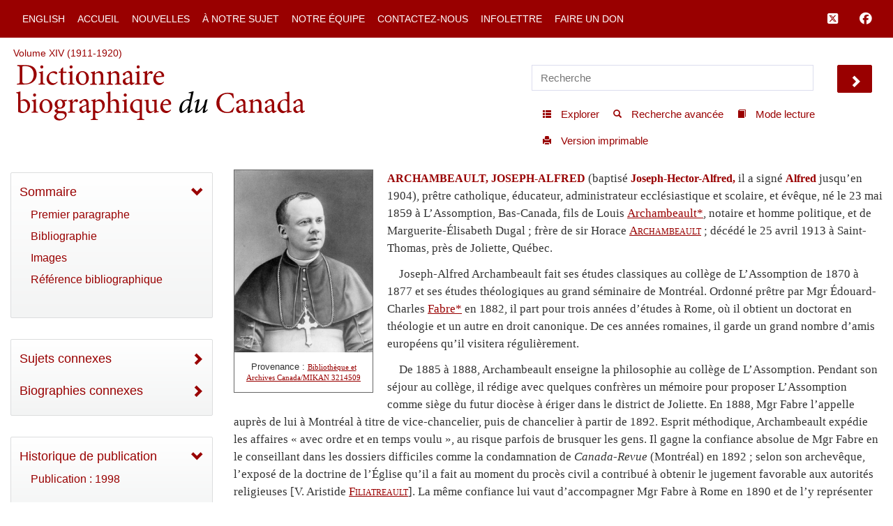

--- FILE ---
content_type: text/html; charset=UTF-8
request_url: http://www.biographi.ca/fr/bio/archambeault_joseph_alfred_14E.html
body_size: 23538
content:
<!-- debug path ["","fr","bio","archambeault_joseph_alfred_14E.html"] -->

<!DOCTYPE html>
<html class="js cssanimations">
<!-- vim: set ts=2 sw=2 expandtab : -->
<!-- debug jtk 2020-11 a, bio -->
<head>
    <!-- 172.105.29.39 Element 010 comment#ip -->

    <meta http-equiv="Content-Type" content="text/html; charset=UTF-8" />
    <meta name="msvalidate.01" content="1410A94B8EF57EB5E09DF8429A48077F" />
    <meta charset="UTF-8" />
    <meta name="viewport" content="width=device-width, initial-scale=1, user-scalable=no" />
    <script type="text/javascript" src="https://platform-api.sharethis.com/js/sharethis.js#property=65b0432b92c73d001906c92a&product=inline-share-buttons" async="async"></script>
    <!-- insert#seo-tags insert#author-tags 0 Element 011 012 -->
    <meta property="og:title" content="ARCHAMBEAULT, JOSEPH-ALFRED (baptisé Joseph-Hector-Alfred) (Alfred) – Dictionnaire biographique du Canada" />
    <meta property="og:type" content="website" />
    <meta property="og:type-check" content="website" />
    <meta property="og:url" content="https://www.biographi.ca/fr/bio/archambeault_joseph_alfred_14F.html?revision_id=33696" />
    <meta property="og:image" content="http://www.biographi.ca/bioimages/s500.6539.jpg" />
    <meta property="og:description" content="ARCHAMBEAULT, JOSEPH-ALFRED (baptisé Joseph-Hector-Alfred, il a signé Alfred jusqu’en 1904), prêtre catholique, éducateur, administrateur ecclésiastique et scolaire, et évêque, né le 23 mai 1859 à L’Assomption, Bas-Canada, fils de Louis Archambeault*, notaire et homme politique, et de Marguerite-Élisabeth Dugal&amp;nbsp;; frère de sir Horace Archambeault&amp;nbsp;; décédé le 25 avril 1913 à Saint-Thomas, près de Joliette, Québec." />
    <meta property="og:site_name" content="Dictionnaire biographique du Canada" />
    <meta property="twitter:card" content="summary_large_image" />
    <meta property="twitter:site" content="@dbc_dcb" />
    <meta property="twitter:creator" content="@dbc_dcb" />
    <meta property="twitter:title" content="ARCHAMBEAULT, JOSEPH-ALFRED (baptisé Joseph-Hector-Alfred) (Alfred) – Dictionnaire biographique du Canada" />
    <meta property="twitter:description" content="ARCHAMBEAULT, JOSEPH-ALFRED (baptisé Joseph-Hector-Alfred, il a signé Alfred jusqu’en 1904), prêtre catholique, éducateur, administrateur ecclésiastique et scolaire, et évêque, né le 23 mai 1859 à L’Assomption, Bas-Canada, fils de Louis Archambeault*, notaire et homme politique, et de Marguerite-Élisabeth Dugal&amp;nbsp;; frère de sir Horace Archambeault&amp;nbsp;; décédé le 25 avril 1913 à Saint-Thomas, près de Joliette, Québec." />
    <meta property="twitter:image" content="http://www.biographi.ca/bioimages/s500.6539.jpg" />

    <meta name="removed-author" content="DCB/DBC Staff, John Beadle Graphic Designer" />
    <!-- insert#seo-tags insert#author-tags 1 Element 011 012 -->

    <!-- content#html-title Element 020 -->
    <title>ARCHAMBEAULT, JOSEPH-ALFRED (baptisé Joseph-Hector-Alfred) (Alfred) &ndash; Dictionnaire biographique du Canada</title>

    <!--
    cdn versions
    bootstrap.min.css TO <link rel="stylesheet" href="https://cdn.jsdelivr.net/npm/bootstrap@3.4.1/dist/css/bootstrap.min.css" integrity="sha384-HSMxcRTRxnN+Bdg0JdbxYKrThecOKuH5zCYotlSAcp1+c8xmyTe9GYg1l9a69psu" crossorigin="anonymous">
    all.css           TO <link rel="stylesheet" media="all" href="https://use.fontawesome.com/releases/v5.15.1/css/all.css">
    jquery-ui.min.css TO <link rel="stylesheet" href="https://cdnjs.cloudflare.com/ajax/libs/jqueryui/1.12.1/jquery-ui.min.css" integrity="sha512-aOG0c6nPNzGk+5zjwyJaoRUgCdOrfSDhmMID2u4+OIslr0GjpLKo7Xm0Ao3xmpM4T8AmIouRkqwj1nrdVsLKEQ==" crossorigin="anonymous" referrerpolicy="no-referrer" />
    jquery-ui-2.css   TO <link rel="stylesheet" href="https://cdnjs.cloudflare.com/ajax/libs/jqueryui/1.13.2/themes/smoothness/jquery-ui.min.css" integrity="sha512-Mvnc3gzZhD8rZtNMHJkotZpdfvAHunpqankLPnj3hXpphETXpxbfr4+oNMOzF179JYu8B8/EqruGdpsH5fNYww==" crossorigin="anonymous" referrerpolicy="no-referrer" />
    -->

    <!-- BOOTSTRAP CDN -->
    <link rel="stylesheet" href="https://cdn.jsdelivr.net/npm/bootstrap@3.4.1/dist/css/bootstrap.min.css" integrity="sha384-HSMxcRTRxnN+Bdg0JdbxYKrThecOKuH5zCYotlSAcp1+c8xmyTe9GYg1l9a69psu" crossorigin="anonymous">

    <!-- FONT AWESOME 5 -->
    <!-- link rel="stylesheet" media="all" href="https://use.fontawesome.com/releases/v5.15.1/css/all.css" -->
    <link rel="stylesheet" media="all" href="https://use.fontawesome.com/releases/v6.5.1/css/all.css">
    <script src="https://kit.fontawesome.com/a5049f3fd8.js" crossorigin="anonymous"></script>



    <!-- JQUERY UI -->
    <!-- NOT in JB bio page BUT may be needed for some pages
    <link rel="stylesheet" href="https://cdnjs.cloudflare.com/ajax/libs/jqueryui/1.12.1/jquery-ui.min.css" integrity="sha512-aOG0c6nPNzGk+5zjwyJaoRUgCdOrfSDhmMID2u4+OIslr0GjpLKo7Xm0Ao3xmpM4T8AmIouRkqwj1nrdVsLKEQ==" crossorigin="anonymous" referrerpolicy="no-referrer" />
    <link rel="stylesheet" href="https://cdnjs.cloudflare.com/ajax/libs/jqueryui/1.13.2/themes/smoothness/jquery-ui.min.css" integrity="sha512-Mvnc3gzZhD8rZtNMHJkotZpdfvAHunpqankLPnj3hXpphETXpxbfr4+oNMOzF179JYu8B8/EqruGdpsH5fNYww==" crossorigin="anonymous" referrerpolicy="no-referrer" />
    -->


    <!-- PLUGINS CSS -->
    <!--
    CDN copies of the owl and lightgallery and sharethis
      with <link rel="stylesheet" media="all" href="https://cdnjs.cloudflare.com/ajax/libs/OwlCarousel2/2.3.4/assets/owl.carousel.css">
      with <link rel="stylesheet" media="all" href="https://cdnjs.cloudflare.com/ajax/libs/OwlCarousel2/2.3.4/assets/owl.theme.default.css">
      with <link rel="stylesheet" href="https://cdnjs.cloudflare.com/ajax/libs/lightgallery/1.6.12/css/lightgallery.min.css" integrity="sha512-UMUaaaRK/i2ihAzNyraiLZzT8feWBDY+lLnBnhA3+MEfQn4jaNJMGBad6nyklImf7d0Id6n/Jb0ynr7RCpyNPQ==" crossorigin="anonymous" referrerpolicy="no-referrer" />
      with <link rel="stylesheet" href="https://cdnjs.cloudflare.com/ajax/libs/lightgallery/1.6.12/css/lg-transitions.min.css" integrity="sha512-TLkzsbRon8DBy6TwaafTGapb+90/t0ZsGes1jMyHKaImbAUSTaedyS8HbDQOZt3H+j1s4BFKUlWXcPBEJNtPgw==" crossorigin="anonymous" referrerpolicy="no-referrer" />
      with <link rel="stylesheet" href="https://cdnjs.cloudflare.com/ajax/libs/share-this/1.3.1/share-this.min.css" integrity="sha512-D2vagE/4+QTyP2FukMZNoZxcO1Uqcd0SsnqczdOm+zu35XDsFDIroYXxDD0WrYbyPFKD1vUmhxaCC3kR8WBNZA==" crossorigin="anonymous" referrerpolicy="no-referrer" />

    <link rel="stylesheet" media="all" href="/css/plugin-shared.css">
    -->
    <link rel="stylesheet" media="all" href="https://cdnjs.cloudflare.com/ajax/libs/OwlCarousel2/2.3.4/assets/owl.carousel.css">
    <link rel="stylesheet" media="all" href="https://cdnjs.cloudflare.com/ajax/libs/OwlCarousel2/2.3.4/assets/owl.theme.default.css">
    <link rel="stylesheet" href="https://cdnjs.cloudflare.com/ajax/libs/lightgallery/1.6.12/css/lightgallery.min.css" integrity="sha512-UMUaaaRK/i2ihAzNyraiLZzT8feWBDY+lLnBnhA3+MEfQn4jaNJMGBad6nyklImf7d0Id6n/Jb0ynr7RCpyNPQ==" crossorigin="anonymous" referrerpolicy="no-referrer" />
    <link rel="stylesheet" href="https://cdnjs.cloudflare.com/ajax/libs/lightgallery/1.6.12/css/lg-transitions.min.css" integrity="sha512-TLkzsbRon8DBy6TwaafTGapb+90/t0ZsGes1jMyHKaImbAUSTaedyS8HbDQOZt3H+j1s4BFKUlWXcPBEJNtPgw==" crossorigin="anonymous" referrerpolicy="no-referrer" />
    <link rel="stylesheet" href="https://cdnjs.cloudflare.com/ajax/libs/share-this/1.3.1/share-this.min.css" integrity="sha512-D2vagE/4+QTyP2FukMZNoZxcO1Uqcd0SsnqczdOm+zu35XDsFDIroYXxDD0WrYbyPFKD1vUmhxaCC3kR8WBNZA==" crossorigin="anonymous" referrerpolicy="no-referrer" />


    <!--LOCAL LINKS -->
    <!-- javascript_time is used extensively, Element 021 -->
    <!-- owl and lightgallery customization querystring#?time=#javascript_time Element 021 -->
    <link rel="stylesheet" media="all" href="/css/plugin-shared.css?time=1729526934">

    <!-- classes I need that jb did not include in base.css load before base.css so if he overrides these his code will be used-->
    <!-- querystring#?time=#javascript_time Element 021 -->
    <link rel="stylesheet" media="all" href="/css/shared-base.css?time=1729526934">

    <!-- base css from JB, querystring#?time=#javascript_time Element 021 -->
    <link rel="stylesheet" media="all" href="/css/base.css?time=1729526934">

    <!-- page-specific style sheet, usually the page name with .css instead of php -->
    <!-- href#page-css-url Element 030 -->
    <link rel="stylesheet" media="all" href="/css/bio.css?time=1729526934">

    <!-- insert#main-menu-items 0 Element 040 -->
    <link rel="stylesheet" media="all" href="/css/mod_boot_0_0_css_bio.css?id=1769301785" />

    <!-- insert#main-menu-items 1 Element 040 -->

    <!-- insert#header-post-css 0 Element 042 -->

    <!-- insert#header-post-css 1 Element 042 -->
    <style>
        .owl-dot {
            display: none;
        }
    </style>
<style type="text/css">.fb_hidden{position:absolute;top:-10000px;z-index:10001}.fb_reposition{overflow:hidden;position:relative}.fb_invisible{display:none}.fb_reset{background:none;border:0;border-spacing:0;color:#000;cursor:auto;direction:ltr;font-family:"lucida grande", tahoma, verdana, arial, sans-serif;font-size:11px;font-style:normal;font-variant:normal;font-weight:normal;letter-spacing:normal;line-height:1;margin:0;overflow:visible;padding:0;text-align:left;text-decoration:none;text-indent:0;text-shadow:none;text-transform:none;visibility:visible;white-space:normal;word-spacing:normal}.fb_reset>div{overflow:hidden}@keyframes fb_transform{from{opacity:0;transform:scale(.95)}to{opacity:1;transform:scale(1)}}.fb_animate{animation:fb_transform .3s forwards}
.fb_dialog{background:rgba(82, 82, 82, .7);position:absolute;top:-10000px;z-index:10001}.fb_dialog_advanced{border-radius:8px;padding:10px}.fb_dialog_content{background:#fff;color:#373737}.fb_dialog_close_icon{background:url(https://static.xx.fbcdn.net/rsrc.php/v3/yq/r/IE9JII6Z1Ys.png) no-repeat scroll 0 0 transparent;cursor:pointer;display:block;height:15px;position:absolute;right:18px;top:17px;width:15px}.fb_dialog_mobile .fb_dialog_close_icon{left:5px;right:auto;top:5px}.fb_dialog_padding{background-color:transparent;position:absolute;width:1px;z-index:-1}.fb_dialog_close_icon:hover{background:url(https://static.xx.fbcdn.net/rsrc.php/v3/yq/r/IE9JII6Z1Ys.png) no-repeat scroll 0 -15px transparent}.fb_dialog_close_icon:active{background:url(https://static.xx.fbcdn.net/rsrc.php/v3/yq/r/IE9JII6Z1Ys.png) no-repeat scroll 0 -30px transparent}.fb_dialog_iframe{line-height:0}.fb_dialog_content .dialog_title{background:#6d84b4;border:1px solid #365899;color:#fff;font-size:14px;font-weight:bold;margin:0}.fb_dialog_content .dialog_title>span{background:url(https://static.xx.fbcdn.net/rsrc.php/v3/yd/r/Cou7n-nqK52.gif) no-repeat 5px 50%;float:left;padding:5px 0 7px 26px}body.fb_hidden{height:100%;left:0;margin:0;overflow:visible;position:absolute;top:-10000px;transform:none;width:100%}.fb_dialog.fb_dialog_mobile.loading{background:url(https://static.xx.fbcdn.net/rsrc.php/v3/ya/r/3rhSv5V8j3o.gif) white no-repeat 50% 50%;min-height:100%;min-width:100%;overflow:hidden;position:absolute;top:0;z-index:10001}.fb_dialog.fb_dialog_mobile.loading.centered{background:none;height:auto;min-height:initial;min-width:initial;width:auto}.fb_dialog.fb_dialog_mobile.loading.centered #fb_dialog_loader_spinner{width:100%}.fb_dialog.fb_dialog_mobile.loading.centered .fb_dialog_content{background:none}.loading.centered #fb_dialog_loader_close{clear:both;color:#fff;display:block;font-size:18px;padding-top:20px}#fb-root #fb_dialog_ipad_overlay{background:rgba(0, 0, 0, .4);bottom:0;left:0;min-height:100%;position:absolute;right:0;top:0;width:100%;z-index:10000}#fb-root #fb_dialog_ipad_overlay.hidden{display:none}.fb_dialog.fb_dialog_mobile.loading iframe{visibility:hidden}.fb_dialog_mobile .fb_dialog_iframe{position:sticky;top:0}.fb_dialog_content .dialog_header{background:linear-gradient(from(#738aba), to(#2c4987));border-bottom:1px solid;border-color:#043b87;box-shadow:white 0 1px 1px -1px inset;color:#fff;font:bold 14px Helvetica, sans-serif;text-overflow:ellipsis;text-shadow:rgba(0, 30, 84, .296875) 0 -1px 0;vertical-align:middle;white-space:nowrap}.fb_dialog_content .dialog_header table{height:43px;width:100%}.fb_dialog_content .dialog_header td.header_left{font-size:12px;padding-left:5px;vertical-align:middle;width:60px}.fb_dialog_content .dialog_header td.header_right{font-size:12px;padding-right:5px;vertical-align:middle;width:60px}.fb_dialog_content .touchable_button{background:linear-gradient(from(#4267B2), to(#2a4887));background-clip:padding-box;border:1px solid #29487d;border-radius:3px;display:inline-block;line-height:18px;margin-top:3px;max-width:85px;padding:4px 12px;position:relative}.fb_dialog_content .dialog_header .touchable_button input{background:none;border:none;color:#fff;font:bold 12px Helvetica, sans-serif;margin:2px -12px;padding:2px 6px 3px 6px;text-shadow:rgba(0, 30, 84, .296875) 0 -1px 0}.fb_dialog_content .dialog_header .header_center{color:#fff;font-size:16px;font-weight:bold;line-height:18px;text-align:center;vertical-align:middle}.fb_dialog_content .dialog_content{background:url(https://static.xx.fbcdn.net/rsrc.php/v3/y9/r/jKEcVPZFk-2.gif) no-repeat 50% 50%;border:1px solid #4a4a4a;border-bottom:0;border-top:0;height:150px}.fb_dialog_content .dialog_footer{background:#f5f6f7;border:1px solid #4a4a4a;border-top-color:#ccc;height:40px}#fb_dialog_loader_close{float:left}.fb_dialog.fb_dialog_mobile .fb_dialog_close_button{text-shadow:rgba(0, 30, 84, .296875) 0 -1px 0}.fb_dialog.fb_dialog_mobile .fb_dialog_close_icon{visibility:hidden}#fb_dialog_loader_spinner{animation:rotateSpinner 1.2s linear infinite;background-color:transparent;background-image:url(https://static.xx.fbcdn.net/rsrc.php/v3/yD/r/t-wz8gw1xG1.png);background-position:50% 50%;background-repeat:no-repeat;height:24px;width:24px}@keyframes rotateSpinner{0%{transform:rotate(0deg)}100%{transform:rotate(360deg)}}
.fb_iframe_widget{display:inline-block;position:relative}.fb_iframe_widget span{display:inline-block;position:relative;text-align:justify}.fb_iframe_widget iframe{position:absolute}.fb_iframe_widget_fluid_desktop,.fb_iframe_widget_fluid_desktop span,.fb_iframe_widget_fluid_desktop iframe{max-width:100%}.fb_iframe_widget_fluid_desktop iframe{min-width:220px;position:relative}.fb_iframe_widget_lift{z-index:1}.fb_iframe_widget_fluid{display:inline}.fb_iframe_widget_fluid span{width:100%}</style><style type="text/css">.st-1 {
  font-family: "Helvetica Neue", Verdana, Helvetica, Arial, sans-serif;;
  direction: ltr;
  display: block;
  opacity: 1;
  text-align: center;
  z-index: 94034;
}
.st-1.st-animated {
  -moz-transition: o 0.2s ease-in, p 0.2s ease-in, a 0.2s ease-in, c 0.2s ease-in, i 0.2s ease-in, t 0.2s ease-in, y 0.2s ease-in; -ms-transition: o 0.2s ease-in, p 0.2s ease-in, a 0.2s ease-in, c 0.2s ease-in, i 0.2s ease-in, t 0.2s ease-in, y 0.2s ease-in; -o-transition: o 0.2s ease-in, p 0.2s ease-in, a 0.2s ease-in, c 0.2s ease-in, i 0.2s ease-in, t 0.2s ease-in, y 0.2s ease-in; -webkit-transition: o 0.2s ease-in, p 0.2s ease-in, a 0.2s ease-in, c 0.2s ease-in, i 0.2s ease-in, t 0.2s ease-in, y 0.2s ease-in; transition: o 0.2s ease-in, p 0.2s ease-in, a 0.2s ease-in, c 0.2s ease-in, i 0.2s ease-in, t 0.2s ease-in, y 0.2s ease-in;
}
.st-1.st-hidden {
  opacity: 0;
}
.st-1.st-hide {
  display: none;
}
.st-1 .st-btn {
  -moz-box-sizing: border-box;
-webkit-box-sizing: border-box;
box-sizing: border-box;
  -moz-transition: opacity 0.2s ease-in, top 0.2s ease-in; -ms-transition: opacity 0.2s ease-in, top 0.2s ease-in; -o-transition: opacity 0.2s ease-in, top 0.2s ease-in; -webkit-transition: opacity 0.2s ease-in, top 0.2s ease-in; transition: opacity 0.2s ease-in, top 0.2s ease-in;
  -moz-border-radius: 0px;
-webkit-border-radius: 0px;
border-radius: 0px;
  border: none;
  cursor: pointer;
  display: inline-block;
  font-size: 12px;
  height: 32px;
  line-height: 32px;
  margin-right: 8px;
  padding: 0 10px;
  position: relative;
  text-align: center;
  top: 0;
  vertical-align: top;
  white-space: nowrap;
}
.st-1 .st-btn:last-child {
  margin-right: 0;
}
.st-1 .st-btn > svg {
  height: 16px;
  width: 16px;
  position: relative;
  top: 8px;
  vertical-align: top;
}
.st-1 .st-btn > img {
  display: inline-block;
  height: 16px;
  width: 16px;
  position: relative;
  top: 8px;
  vertical-align: top;
}
.st-1 .st-btn > span {
  -moz-transition: all 0.2s ease-in; -ms-transition: all 0.2s ease-in; -o-transition: all 0.2s ease-in; -webkit-transition: all 0.2s ease-in; transition: all 0.2s ease-in;
  color: #fff;
  display: inline-block;
  font-weight: 500;
  letter-spacing: 0.5px;
  min-width: 60px;
  opacity: 1;
  padding: 0 6px;
  position: relative;
  vertical-align: top;
}
.st-1.st-has-labels .st-btn {
  min-width: 120px;
}
.st-1.st-has-labels .st-btn.st-remove-label {
  min-width: 50px;
}
.st-1.st-has-labels .st-btn.st-remove-label > span {
  display: none;
}
.st-1.st-has-labels .st-btn.st-hide-label > span {
  display: none;
}
.st-1 .st-total {
  color: #555;
  display: inline-block;
  font-weight: 500;
  line-height: 12px;
  margin-right: 0;
  max-width: 80px;
  padding: 4px 8px;
  text-align: center;
}
.st-1 .st-total.st-hidden {
  display: none;
}
.st-1 .st-total > span {
  font-size: 16px;
  line-height: 17px;
  display: block;
  padding: 0;
}
.st-1 .st-total > span.st-shares {
  font-size: 9px;
  line-height: 9px;
}
.st-1.st-justified {
  display: flex;
  text-align: center;
}
.st-1.st-justified .st-btn {
  -moz-flex: 1;
-ms-flex: 1;
-webkit-flex: 1;
flex: 1;
}
.st-1 .st-btn:hover {
  opacity: .8;
  top: -4px;
}
.st-1 .st-btn[data-network='facebook'] {
  background-color: #4267B2;
}
.st-1 .st-btn[data-network='facebook'] svg {
  fill: #fff;
}
.st-1 .st-btn[data-network='facebook'] > span {
  color: #fff;
}
.st-1 .st-btn[data-network='twitter'] {
  background-color: #55acee;
}
.st-1 .st-btn[data-network='twitter'] svg {
  fill: #fff;
}
.st-1 .st-btn[data-network='twitter'] > span {
  color: #fff;
}
</style>
</head>

<body>
  <!-- WRAPPER -->
  <div id="bootstrap-wrapper" class="dcb-container container-fluid wrapper">
    <!-- START Top nav content -->
    <nav id="nav_main" class="navbar navbar-default navbar-dcb navbar-fixed-top">
      <div class="container-fluid">
        <!-- Brand and toggle get grouped for better mobile display -->
        <div class="navbar-mobile" id="dcb-mobile-1">
          <div class="dropdown show-outline" id="dcb-hamburger-mobile">
            <button id="dlabel" type="button" data-toggle="dropdown" aria-haspopup="true" aria-expanded="false"><i class="fas fa-bars fa-lg"></i></button>
          </div><!--END DROPDOWN-->
        </div>
        <div class="collapse navbar-collapse" id="dcb-collapse-1">
          <ul class="nav navbar-nav">
            <!--DROPDOWN-->
            <div class="dropdown show-outline" id="hamburger">
              <button id="eLabel" type="button" data-toggle="dropdown" aria-haspopup="true" aria-expanded="false">
                <i class="fas fa-bars fa-lg"></i>
              </button>
            </div><!--END DROPDOWN-->
            <div class="input-group" id="mobile-search">
              <input id="search-2" type="text" class="dcb-search form-control" placeholder="Recherche" data-brx-ls="template_search"></input>
              <span class="input-group-btn">
                <button data-target="#search-2" class="dcb-search btn btn-default" type="button" data-brx-ls="template_go_mobile">Chercher</button>
              </span>
            </div><!-- /input-group -->
            <!-- insert#main-menu-items 0 Element 110 -->

            <li class=""><a href="/en/bio/archambeault_joseph_alfred_14E.html" title="English Version">English</a></li>
            <li class=""><a href="/fr/" title="Accueil">Accueil</a></li>
            <li class=""><a href="/fr/fil_de_nouvelles.html" title="Nouvelles">Nouvelles</a></li>
            <li class=""><a href="/fr/a_notre_sujet.php" title="À notre sujet">À notre sujet</a></li>
            <li class=""><a href="/fr/article/equipe.html" title="Notre équipe">Notre équipe</a></li>
            <li class=""><a href="/fr/contactez_nous_general.php" title="Contactez-nous">Contactez-nous</a></li>
            <li class=""><a href="/fr/contactez_nous_infolettre.php" title="Infolettre">Infolettre</a></li>
            <li class=""><a target="_blank" href="https://www.ulaval.ca/fondation/faire-un-don/fonds.html?fonds=280&recherche=dictionnaire%2Bbiographi" title="Faire un don">Faire un don</a></li>

            <!-- insert#main-menu-items 1 Element 110 -->
            <!-- {{example:0}} --><!-- {{example:1}} -->
          </ul>
          <ul class="nav navbar-nav navbar-right">
            <!--FACEBOOK TWITTER NAVBAR LINKS-->
            <li><a class="fa-brands fa-square-x-twitter fa-lg" aria-hidden="true" target="_blank" href="https://twitter.com/dbc_dcb" title="Suivez-nous sur Twitter" data-brx-ls="template_follow_twitter"></a></li>
            <li><a class="fab fa-facebook fa-lg" aria-hidden="true" target="_blank" href="https://www.facebook.com/dictionnairebiographiqueducanada" title="Suivez-nous sur Facebook" data-brx-ls="template_follow_facebook"></a></li>
            <!--
            <li><a href="javascript:void(0)" data-brx-dyn="show:logged-in:0" class="topmenu-login-no" onclick="return showLogin();" title="Log in to My DCB" data-brx-ls="template_login">Log In</a></li>
            <li><a href="javascript:void(0)" data-brx-dyn="show:logged-in:0" class="topmenu-login-no" onclick="return ajaxRegister();" title="Register for free for My DCB: you can save biographies and searches to a personal list" data-brx-ls="template_register">Register</a></li>
            <li><a href="javascript:void(0)" data-brx-dyn="show:logged-in:1" onclick="return ajaxLogout();" title="Log out of My DCB" data-brx-ls="template_logout">Log out</a></li>
            <li><a href="/en/mydcb/" data-brx-dyn="show:logged-in:1" class="topmenu-login-yes" title="Your personal page, where you can save favourite biographies and searches" data-brx-ls="template_my_dcb">My DCB</a></li>
            -->
          </ul>
        </div><!-- /.navbar-collapse -->
      </div><!-- /.container-fluid -->
    </nav>
    <!-- END Top nav content -->

    <!-- START Header content -->
    <div id="row-top-section" class="container-fluid">
      <div class="row" id="row-breadcrumbs">
        <div id="breadcrumbs" class="col-sm-12" data-brx-ls="template_breadcrumbs">Chemin de navigation</div>
      </div>
      <!-- jtk 7-apr-2019 reader-mode -->
      <div class="row reader-mode" id="row-logo">
        <div class="col-sm-7" id="col-logo">
          <a href="/fr/" data-brx-ls="template_home" title="Dictionnaire biographique du Canada"><img class="responsive" alt="Dictionnaire biographique du Canada" src="/img/dcb_fr.svg" data-brx-ls="template_home"></a>
        </div>
        <div class="col-sm-5" id="col-search">
          <div class="container-fluid">
            <div class="row" id="search">
              <input type="text" id="simple-search" class="dcb-search simple-input" placeholder="Recherche" data-brx-ls="template_search"></input>
              <span data-target="#simple-search" class="dcb-search btn-lg glyphicon glyphicon-chevron-right" id="search_go"></span>
            </div>
            <div class="row">
              <div class="float-right" id="tools">
                <!-- start standard tools menu -->
                <nav class="navbar navbar-tools navbar navbar-default">
                  <ul class="nav navbar-nav navbar">
                    <li><a href="/fr/explorer.php" title="Explorer le contenu par catégories" data-brx-ls="template_navtools_browse"><span class="btn-sm glyphicon glyphicon-th-list"></span> <span data-brx-ls="template_navtools_browse_span">Explorer</span></a></li>
                    <li><a href="/fr/recherche.php" title="Utiliser des fonctions avancées telles que les opérateurs booléens et les limiteurs de champs" data-brx-ls="template_navtools_search"><span class="btn-sm glyphicon glyphicon-search"></span> <span data-brx-ls="template_navtools_search_span">Recherche avancée</span></a></li>
                    <li><a href="javascript:void(1);" onclick="return startReaderMode();" title="En mode lecture, vous ne voyez que la barre de navigation et le bas de page. Pour revenir au mode par défaut, cliquez sur Sortir du mode lecture, en haut à gauche." data-brx-ls="template_navtools_reader"><span class="btn-sm glyphicon glyphicon-book"></span> <span data-brx-ls="template_navtools_reader_span">Mode lecture</span></a></li>
                    <li><a href="javascript:void(1);" onclick="return printDocument();" title="Version imprimable" data-brx-ls="template_navtools_print"> <span class="btn-sm glyphicon glyphicon-print"></span> <span data-brx-ls="template_navtools_print_span">Version imprimable</span></a></li>
                  </ul>
                </nav>
                <!-- end standard tools menu -->
              </div><!-- #tools -->
            </div><!-- .row -->
          </div><!-- .container-fluid -->
        </div><!-- #col-search -->
      </div><!-- #row-logo -->
    </div><!-- #row-top-section -->
    <!-- END Header content -->

    <!-- Element 111 112 113 -->
    <div style="display:none;" id="announcements" class="row alert-warning col-sm-12 announcements" data-brx-dyn="ajax:content:/fr/ajax/announcements.php">
    </div>

    <div id="content-container" class="container-fluid">
      <div class="row mobile-logo">
        <div class="col-md-12">
          <!-- Element 114 115 -->
          <a href="/fr/"><img src="/img/dcb_fr_sm.svg" alt="mobile"></a>
        </div>
        <div class="col-md-12 .bio-jump">
          <!-- insert#jump-link 0 element 116 -->
          <p><a href="javascript:void(0);" class="jump-first-paragraph" alt="Cliquez ici pour aller directement à la biographie">Aller à la biographie</a></p>
          <!-- insert#jump-link 1 element 116 -->
        </div>
        <!-- {{example:0}} --><!-- {{example:1}} -->
      </div>
      <div class="row">
        <!-- jtk 7-apr-2019 -->
        <div class="col-xs-12 col-sm-4 col-lg-3 col-xl-2 content-left reader-mode" id="sidebar">
          <div id="sidebar-inner">
            <nav class="dcb-generic-sidebar">
              <ul class="dcb-pills nav-pills nav-stacked">
                <div class="row sidebar-dropdown-extra">
                  <input type="text" id="nav-search" class="dcb-search simple-input" placeholder="Recherche" data-brx-ls="template_sidebar_search"></input>
                  <span data-target="#nav-search" class="dcb-search btn-lg glyphicon glyphicon-chevron-right" id="nav-search_go"></span>
                </div>
                <div class="row sidebar-french-home sidebar-dropdown-extra">
                  <!-- custom:dynamic_feed_6:mobile_menu Element 120 -->
                  <!-- insert#mobile-menu-items 0 Element 120 -->

                  <div class="btn-group btn-group-justified" role="group" aria-label="...">
                    <div class="btn-group" role="group">
                      <a href="/en/bio/archambeault_joseph_alfred_14E.html" title="English Version"><button type="button" class="btn btn-primary">English</button></a>
                    </div>

                    <div class="btn-group" role="group">
                      <a href="/fr/" title="Accueil"><button type="button" class="btn btn-primary">Accueil</button></a>
                    </div>

                  </div>
                  <div class="btn-group btn-group-justified" role="group" aria-label="...">
                    <div class="btn-group" role="group">
                      <a href="/fr/fil_de_nouvelles.html" title="Nouvelles"><button type="button" class="btn btn-primary">Nouvelles</button></a>
                    </div>

                    <div class="btn-group" role="group">
                      <a href="/fr/a_notre_sujet.php" title="À notre sujet"><button type="button" class="btn btn-primary">À notre sujet</button></a>
                    </div>

                  </div>
                  <div class="btn-group btn-group-justified" role="group" aria-label="...">
                    <div class="btn-group" role="group">
                      <a href="/fr/article/equipe.html" title="Notre équipe"><button type="button" class="btn btn-primary">Notre équipe</button></a>
                    </div>

                    <div class="btn-group" role="group">
                      <a href="/fr/contactez_nous_general.php" title="Contactez-nous"><button type="button" class="btn btn-primary">Contactez-nous</button></a>
                    </div>

                  </div>
                  <div class="btn-group btn-group-justified" role="group" aria-label="...">
                    <div class="btn-group" role="group">
                      <a href="/fr/contactez_nous_infolettre.php" title="Infolettre"><button type="button" class="btn btn-primary">Infolettre</button></a>
                    </div>

                    <div class="btn-group" role="group">
                      <a target="_blank" href="https://www.ulaval.ca/fondation/faire-un-don/fonds.html?fonds=280&recherche=dictionnaire%2Bbiographi" title="Faire un don"><button type="button" class="btn btn-primary">Faire un don</button></a>
                    </div>

                  </div>
                  <!-- insert#mobile-menu-items 1 Element 120 -->
                  <!-- {{example:0}} --><!-- {{example:1}} -->
                </div>
                <!-- sidebar-inner -->

                <!-- nav-OUTLINE -->

                <!-- Element 550. section-* tags are used to set style to display:none; if the section is not used for the page.  -->
                <nav style="" class="dcb-generic-sidebar col-theme-grey">
                  <ul class="dcb-pills nav-pills nav-stacked">
                    <li role="presentation">
                      <!-- title#outline-description content#outline-caption element 131 132 -->
                      <a data-toggle="collapse" href="#bio-outline-sidenav" class="accordion-toggle collapsed" aria-expanded="true" title="Sommaire">Sommaire</a>
                      <div id="bio-outline-sidenav" class="collapse in" aria-expanded="true">

                        <!--
                        listgroup syntax :: listgroup:data_source:format

                        format parameter may be all, start, end, li

                        Regardless of format, each generates list items from data_source. Formats allow us to construct a single list group from multiple sources, to add custom li elements

                        all prints <ul class="list-group"> then the items then </ul>
                        start -> ul, li0...liN, end-> li0...liN, /ul
                        li -> just li0...liN

                        -->
                        <!-- insert#outline-content 0 Element 130 -->

                        <ul class="list-group">
                          <li class="list-group-item"><a href="#first" title="Premier paragraphe">Premier paragraphe</a></li>
                          <li class="list-group-item"><a href="#second" title="Bibliographie">Bibliographie</a></li>
                          <li class="list-group-item"><a href="#image-gallery" title="Images">Images</a></li>
                          <li class="list-group-item"><a href="#citations" title="Référence bibliographique">Référence bibliographique</a></li>
                        </ul>

                        <!-- insert#outline-content 1 Element 130 -->
                        <!-- {{example:0}} simple --><!-- {{example:1}} -->
                      </div><!-- .collapse / #bio-outline-sidenav -->
                    </li>
                  </ul><!-- .dcb-pills .nav-pills -->
                </nav>
                <!-- END nav-OUTLINE -->
                <!-- <nav style="display:none;" class="dcb-generic-sidebar col-theme-grey"> -->
                <section style="display:none;">
                  <!-- insert#outline-full-html 0 Element 130 -->

                  <!-- insert#outline-full-html 1 Element 130 -->
                </section>
                <!-- </nav> -->

                <!--JANUARY 18 2021 JB -->
                <!-- nav THEMES -->
                <!-- element 550 section-* tags -->
                <nav style="" class="dcb-generic-sidebar col-theme-grey">
                  <ul class="dcb-pills nav-pills nav-stacked">

                    <!-- element 550 section-* tags -->
                    <li style="display:none;" role="presentation">
                      <!-- title#bio-special-description content#bio-special-caption Element 141 142 -->
                      <a data-toggle="collapse" href="#bio-special-sidenav" class="accordion-toggle" aria-expanded="false" title="Thèmes connexes">Thèmes connexes</a>
                      <div id="bio-special-sidenav" class="collapse" aria-expanded="false" style="height: 0px;">
                        <!-- format: listgroup Element 140 -->
                        <!-- insert#bio-special-list 0 Element 140 -->

                        <!-- insert#bio-special-list 1 Element 140 -->
                        <!-- {{example:0}} --><!-- {{example:1}} -->
                      </div><!-- .collapse / #bio-special-sidenav -->
                    </li>

                    <!-- element 550 section-* tags -->
                    <li style="" role="presentation">
                      <!-- title#bio-topics-description content#bio-topics-caption Element 151 152 -->
                      <a data-toggle="collapse" href="#bio-related-topics-sidenav" class="accordion-toggle" aria-expanded="false" title="Sujets connexes">Sujets connexes</a>
                      <div id="bio-related-topics-sidenav" class="collapse" aria-expanded="false">
                        <!-- format: listgroup Element 150 -->
                        <!-- insert#bio-topics-list 0 Element 150 -->

                        <ul class="list-group">
                          <li class="list-group-item"><a target="_blank" href="/fr/topics/topic-match-list.php?id=1666" title="Loges maçonniques au Canada">Loges maçonniques au Canada</a></li>
                        </ul>

                        <!-- insert#bio-topics-list 1 Element 150 -->
                        <!-- {{example:0}} --><!-- {{example:1}} -->
                      </div><!-- .collapse / #bio-related-topics-sidenav -->
                    </li>

                    <!-- element 550 section-* tags -->
                    <li style="" role="presentation">
                      <!-- title#related-bios-description content#related-bios-caption Element 161 162 -->
                      <a data-toggle="collapse" href="#bio-related-bios-sidenav" class="accordion-toggle" aria-expanded="false" title="">Biographies connexes</a>
                      <div id="bio-related-bios-sidenav" class="collapse" aria-expanded="false" style="height: 0px;">
                        <!-- format: listgroup Element 160 -->
                        <!-- insert#related-bios-list 0 Element 160 -->

                        <ul class="list-group">
                          <li class="list-group-item"><a href="/fr/bio/archambeault_louis_11F.html" title="ARCHAMBEAULT (Archambault), LOUIS">ARCHAMBEAULT (Archambault), LOUIS</a></li>
                          <li class="list-group-item"><a href="/fr/bio/archambeault_horace_14F.html" title="ARCHAMBEAULT, sir HORACE (baptisé François-Xavier-Horace)">ARCHAMBEAULT, sir HORACE (baptisé François-Xavier-Horace)</a></li>
                          <li class="list-group-item"><a href="/fr/bio/fabre_edouard_charles_12F.html" title="FABRE, ÉDOUARD-CHARLES">FABRE, ÉDOUARD-CHARLES</a></li>
                          <li class="list-group-item"><a href="/fr/bio/filiatreault_aristide_14F.html" title="FILIATREAULT, ARISTIDE">FILIATREAULT, ARISTIDE</a></li>
                          <li class="list-group-item"><a href="/fr/bio/greenway_thomas_13F.html" title="GREENWAY, THOMAS">GREENWAY, THOMAS</a></li>
                          <li class="list-group-item"><a href="/fr/bio/langelier_francois_14F.html" title="LANGELIER, sir FRANÇOIS (baptisé François-Xavier)">LANGELIER, sir FRANÇOIS (baptisé François-Xavier)</a></li>
                          <li class="list-group-item"><a href="/fr/bio/beaudry_cyrille_13F.html" title="BEAUDRY, CYRILLE">BEAUDRY, CYRILLE</a></li>
                          <li class="list-group-item"><a href="/fr/bio/bruchesi_paul_16F.html" title="BRUCHÉSI, PAUL (baptisé Louis-Joseph-Paul-Napoléon) (Napoléon)">BRUCHÉSI, PAUL (baptisé Louis-Joseph-Paul-Napoléon) (Napoléon)</a></li>
                          <li class="list-group-item show-more-command show-more-item smk-related-bios"><a href="javascript:void(0)" title="Voir la suite" class="show-more-toggle use-smk-related-bios">voir la suite</a></li>
                          <li class="list-group-item show-more-item smk-related-bios"><a href="/fr/bio/burke_alfred_edward_15F.html" title="BURKE, ALFRED EDWARD">BURKE, ALFRED EDWARD</a></li>
                          <li class="list-group-item show-more-item smk-related-bios"><a href="/fr/bio/drogue_lajoie_pascal_14F.html" title="DROGUE-LAJOIE, PASCAL (P. D. Lajoie, P.-D. Lajoie)">DROGUE-LAJOIE, PASCAL (P. D. Lajoie, P.-D. Lajoie)</a></li>
                          <li class="list-group-item show-more-item smk-related-bios"><a href="/fr/bio/emard_joseph_medard_15F.html" title="EMARD, JOSEPH-MÉDARD">EMARD, JOSEPH-MÉDARD</a></li>
                          <li class="list-group-item show-more-item smk-related-bios"><a href="/fr/bio/forbes_guillaume_16F.html" title="FORBES, GUILLAUME (baptisé Joseph-Guillaume)">FORBES, GUILLAUME (baptisé Joseph-Guillaume)</a></li>
                          <li class="list-group-item show-more-item smk-related-bios"><a href="/fr/bio/laurendeau_albert_14F.html" title="LAURENDEAU, ALBERT (baptisé Joseph-Olivier-Albert)">LAURENDEAU, ALBERT (baptisé Joseph-Olivier-Albert)</a></li>
                          <li class="list-group-item show-more-item smk-related-bios"><a href="/fr/bio/mcevay_fergus_patrick_14F.html" title="McEVAY, FERGUS PATRICK">McEVAY, FERGUS PATRICK</a></li>
                          <li class="list-group-item show-more-item smk-related-bios"><a href="javascript:void(0)" title="Voir moins" class="show-more-toggle use-smk-related-bios">voir moins</a></li>
                        </ul>

                        <!-- insert#related-bios-list 1 Element 160 -->
                        <!-- {{example:0}} --><!-- {{example:1}} -->
                      </div><!-- .collapse / #bio-related-topics-sidenav -->
                    </li>
                  </ul><!-- .dcb-pills .nav-pills -->
                </nav>
                <!--END nav THEMES -->


                <!-- nav PUBLICATION  -->
                <!-- element 550 section-* tags -->
                <nav style="" id="content-doc-history-1" class="dcb-generic-sidebar col-theme-grey">
                  <ul class="dcb-pills nav-pills nav-stacked">

                    <li role="presentation">
                      <!-- title#bio-history-description content#bio-history-caption Element 171 172 -->
                      <a data-toggle="collapse" href="#doc-history-1" class="accordion-toggle collapsed" aria-expanded="true" title="Voir la version précédente de cette biographie">Historique de publication</a>
                      <div id="doc-history-1" class="collapse in" aria-expanded="true">
                        <!-- format: listgroup Element 170 -->
                        <!-- insert#bio-history-list 0 Element 170 -->

                        <ul class="list-group">
                          <li class="list-group-item"><div title="Publication :&nbsp;: 1998">Publication : 1998</div></li>
                        </ul>

                        <!-- insert#bio-history-list 1 Element 170 -->
                        <!-- {{example:0}} --><!-- {{example:1}} -->
                      </div><!-- .collapse / # -->
                    </li>
                  </ul><!-- .dcb-pills .nav-pills -->
                </nav>
                <!--END nav PUBLICATION -->

                <!-- nav metadata  -->
                <!-- element 550 section-* tags -->
                <nav style="" id="content-doc-history-2" class="dcb-generic-sidebar col-theme-grey">
                  <ul class="dcb-pills nav-pills nav-stacked">

                    <!-- element 550 section-* tags -->
                    <li style="" id="content-doc-history-2-identifiers" role="presentation">
                      <!-- title#metadata-identifiers-description content#metadata-identifiers-caption Element 181 182 -->
                      <a data-toggle="collapse" href="#doc-history-2-identifiers" class="accordion-toggle" aria-expanded="false" title="Activités et autres caractéristiques">Activités et autres caractéristiques</a>
                      <div id="doc-history-2-identifiers" class="collapse" aria-expanded="false">
                        <!-- format: listgroup Element 180 -->
                        <!-- insert#metadata-identifiers-list 0 Element 180 -->

                        <ul class="list-group">
                          <li class="list-group-item"><a href="/fr/explorer.php?type=caracteristiques&amp;term1=38&amp;term2=337" title="Activités et autres caractéristiques -- Éducation -- Administrateurs">Éducation &ndash; Administrateurs</a></li>
                          <li class="list-group-item"><a href="/fr/explorer.php?type=caracteristiques&amp;term1=38&amp;term2=253" title="Activités et autres caractéristiques -- Éducation -- Éducateurs">Éducation &ndash; Éducateurs</a></li>
                          <li class="list-group-item"><a href="/fr/explorer.php?type=caracteristiques&amp;term1=54&amp;term2=366&amp;term3=432" title="Activités et autres caractéristiques -- Religion -- Catholiques -- Séculiers">Religion &ndash; Catholiques &ndash; Séculiers</a></li>
                        </ul>

                        <!-- insert#metadata-identifiers-list 1 Element 180 -->
                        <!-- {{example:0}} --><!-- {{example:1}} -->
                      </div><!-- .collapse / # -->
                    </li>

                    <!-- element 550 section-* tags -->
                    <li style="" id="content-doc-history-2-birth" role="presentation">
                      <!-- title#metadata-birth-description content#metadata-birth-caption Element 191 192 -->
                      <a data-toggle="collapse" href="#doc-history-2-birth" class="accordion-toggle" aria-expanded="false" title="Région de naissance">Région de naissance</a>
                      <div id="doc-history-2-birth" class="collapse" aria-expanded="false">
                        <!-- format: listgroup Element 190 -->
                        <!-- insert#metadata-birth-list 0 Element 190 -->

                        <ul class="list-group">
                          <li class="list-group-item"><a href="/fr/explorer.php?type=naissance&amp;term1=21&amp;term2=121&amp;term3=399&amp;term4=492" title="Région -- Amérique du Nord -- Canada -- Québec -- Montréal/Outaouais">Amérique du Nord &ndash; Canada &ndash; Québec &ndash; Montréal/Outaouais</a></li>
                        </ul>

                        <!-- insert#metadata-birth-list 1 Element 190 -->
                        <!-- {{example:0}} --><!-- {{example:1}} -->
                      </div><!-- .collapse / # -->
                    </li>

                    <!-- element 550 section-* tags -->
                    <li style="" id="content-doc-history-2-activity" role="presentation">
                      <!-- title#metadata-activity-description content#metadata-activity-caption Element 201 202 -->
                      <a data-toggle="collapse" href="#doc-history-2-activity" class="accordion-toggle" aria-expanded="false" title="Régions d'activités">Régions d'activités</a>
                      <div id="doc-history-2-activity" class="collapse" aria-expanded="false">
                        <!-- format: listgroup Element 200 -->
                        <!-- insert#metadata-activity-list 0 Element 200 -->

                        <ul class="list-group">
                          <li class="list-group-item"><a href="/fr/explorer.php?type=carriere&amp;term1=21&amp;term2=121&amp;term3=399&amp;term4=492" title="Région -- Amérique du Nord -- Canada -- Québec -- Montréal/Outaouais">Amérique du Nord &ndash; Canada &ndash; Québec &ndash; Montréal/Outaouais</a></li>
                        </ul>

                        <!-- insert#metadata-activity-list 1 Element 200 -->
                        <!-- {{example:0}} --><!-- {{example:1}} -->
                      </div><!-- .collapse / # -->
                    </li>
                  </ul><!-- .dcb-pills .nav-pills -->
                </nav>
                <!--END nav metadata -->

                <!-- nav SOCIAL 1 -->
                <!-- element 550 section-* tags -->
                <div class="row" style="" id="sidebar-social-1">
                  <div class="col-md-12 share-this">
                    <div class="sharethis-inline-share-buttons st-center st-lang-fr st-has-labels st-inline-share-buttons st-animated st-1">
                      <div class="st-btn st-first" data-network="facebook" style="display: inline-block;">
                        <img alt="facebook sharing button" src="/img/facebook.svg">
                        <span class="st-label" data-brx-ls="template_share_facebook">Partager</span>
                      </div><!-- .st-btn -->
                      <div class="st-btn st-last" data-network="twitter" style="display: inline-block;">
                        <img alt="twitter sharing button" src="/img/twitter.svg">
                        <span class="st-label" data-brx-ls="template_share_twitter">Tweeter</span>
                      </div><!-- .st-btn -->
                    </div><!-- .sharethis-inline-share-buttons -->
                  </div><!-- .col-md-12 .share-this -->
                </div><!-- .row -->
                <!-- END nav SOCIAL 1 -->

                <!-- nav RED -->
                <!-- element 550 section-* tags -->
                <nav style="" id="sidebar-main-menu" class="dcb-generic-sidebar dcb-generic-sidebar col-theme-red">
                  <ul class="dcb-pills nav-pills nav-stacked">
                    <li role="presentation"><a href="/fr/nouvelles_biographies.html" title="Nouvelles biographies" data-brx-ls="template_sidebar_new_bios">Nouvelles biographies</a></li>
                    <li role="presentation"><a href="/fr/biographies_mises_a_jour.html" title="Biographies modifiées" data-brx-ls="template_sidebar_updated_bios">Biographies modifiées</a></li>
                    <li role="presentation">
                      <a data-toggle="collapse" href="#panelBioOfTheDay" class="accordion-toggle collapsed" aria-expanded="true" title="Lisez l&#x27;histoire d&#x27;un personnage né ou mort ce jour" data-brx-ls="template_sidebar_botd">Biographie du jour</a>
                      <div id="panelBioOfTheDay" class="collapse in" aria-expanded="true">
                        <div class="dcb-image-panel dcb-panel panel">
                          <div class="panel-body">
                            <div class="botd-dynamic feed-item-sidebar" data-brx-dyn="ajax:content:/fr/ajax/botd.php">
                              <!-- {{example:0}} --><!-- {{example:1}} -->
                            </div><!--feed-item-sidebar-->
                            <div class="see-all">
                              <strong><a href="/fr/bio_du_jour.html" class="see-all" title="Voir les biographies du jour précédentes" data-brx-ls="template_sidebar_botd_all">Voir les précédentes</a></strong>
                            </div><!--see-all-->
                          </div><!-- .panel-body -->
                        </div><!-- .dcb-image-panel .dcb-panel .panel -->
                      </div><!-- .collapse / #panelBioOfTheDay -->
                    </li>
                    <li role="presentation">
                      <!-- title#special-project-description content#special-project-caption Element 211 212 -->
                      <a data-toggle="collapse" href="#panelSpecialProjects" class="accordion-toggle collapsed" aria-expanded="true" title="Thèmes importants de l’histoire canadienne et modules éducatifs, préparés et présentés par des collaborateurs et des rédacteurs du DBC/DCB">Thèmes, essais et ressources</a>
                      <div id="panelSpecialProjects" class="collapse in" aria-expanded="true">
                        <!-- format: listgroup-items Element 210 -->
                        <ul class="list-group">
                          <!-- insert#special-project-items 0 Element 210 -->

                          <li class="list-group-item"><a href="/fr/theme_1812.html" title="La guerre de 1812">La guerre de 1812</a></li>
                          <li class="list-group-item"><a href="/fr/theme_1re_guerre_mondiale.html" title="La Première Guerre mondiale">La Première Guerre mondiale</a></li>
                          <li class="list-group-item"><a href="/fr/theme_confederation.html" title="La Conf&eacute;d&eacute;ration">La Conf&eacute;d&eacute;ration</a></li>
                          <li class="list-group-item"><a href="/fr/theme_femmes.html" title="Les femmes dans le DBC/DCB">Les femmes dans le DBC/DCB</a></li>

                          <!-- insert#special-project-items 1 Element 210 -->
                          <div class="dcb-image-panel dcb-panel panel">
                            <div class="panel-body">
                              <div class="see-all">
                                <a href="/fr/gallery_special_projects.html" class="see-all" title="Voir la liste des Thèmes, essais et ressources" data-brx-ls="template_sidebar_themes_all">Voir la liste complète</a>
                              </div>
                            </div><!-- .panel-body -->
                          </div><!-- .dcb-image-panel .dcb-panel .panel -->
                        </ul>
                        <!-- {{example:0}} --><!-- {{example:1}} -->

                      </div><!-- .collapse / #panelSpecialProjects -->
                    </li>
                  </ul><!-- .dcb-pills .nav-pills -->
                </nav>
                <!--END  nav RED-->

                <!-- nav SOCIAL 2 -->
                <!-- element 550 section-* tags -->
                <div class="row" style="display:none;" id="sidebar-social-2">
                  <div class="col-md-12 share-this">
                    <div class="sharethis-inline-share-buttons st-center st-lang-fr st-has-labels st-inline-share-buttons st-animated st-1">
                      <div class="st-btn st-first" data-network="facebook" style="display: inline-block;">
                        <img alt="facebook sharing button" src="/img/facebook.svg">
                        <span class="st-label" data-brx-ls="template_share_facebook">Partager</span>
                      </div><!-- .st-btn -->
                      <div class="st-btn st-last" data-network="twitter" style="display: inline-block;">
                        <img alt="twitter sharing button" src="/img/twitter.svg">
                        <span class="st-label" data-brx-ls="template_share_twitter">Tweeter</span>
                      </div><!-- .st-btn -->
                    </div><!-- .sharethis-inline-share-buttons -->
                  </div><!-- .col-md-12 .share-this -->
                </div><!-- .row -->
                <!-- END nav SOCIAL 2 -->

              </ul>
            </nav>
          </div>
        </div><!-- /#sidebar -->

        <div class="col-xs-12 col-sm-8 col-lg-9 col-xl-10 content-area" id="content-area">
          <!-- page-content used when bio not published and non-bio pages -->
          <!-- insert#page-content 0 Element 240 used by non-bio pages -->

          <!-- insert#page-content 1 Element 240 -->
          <!-- element 550 section-* tags -->
          <section style="display:none;" id="summary" class="summary bio">
            <!-- insert#summary-paragraphs 0 Element 250 -->

            <!-- insert#summary-paragraphs 1 Element 250 -->
            <!-- {{example:0}} --><!-- {{example:1}} -->
          </section>

          <!-- element 550 section-* tags -->
          <section style="" id="first" class="bio">
            <!-- Element 260 family -->
            <div style="" class="pull-left inset-area" id="bio-primary-image">
              <!-- element 550 section-* tags -->
              <div id="bio-main-image" class="image-container left w600">
                <!-- src#primary_image_href alt#primary_alt title#primary_description element 260 261 262 -->
                <a class="open-gallery" href="javascript:void()"><img class="img-responsive" src="/bioimages/w600.6539.jpg" alt="Titre original&nbsp;:  Mgr. Archambeault. " title="Mgr. Archambeault. "></a>
                <!-- insert#primary_source_link 0 element 263 -->
                <p>Provenance&nbsp;: <a href="http://collectionscanada.gc.ca/pam_archives/index.php?fuseaction=genitem.displayItem&amp;lang=eng&amp;rec_nbr=3214509" onclick="return true;" title="Titre original&nbsp;:  Mgr. Archambeault. " target="_blank">Bibliothèque et Archives Canada/MIKAN 3214509</a></p>
                <!-- insert#primary_source_link 1 element 263 -->
              </div>
            </div>

                <!-- insert#bio-paragraphs 0 element 270 -->

<p id="paragraph_315052" class="FirstParagraph"><strong>ARCHAMBEAULT, JOSEPH-ALFRED</strong> (baptisé <strong>Joseph-Hector-Alfred,</strong> <span class="NotReallyBold">il a signé <strong>Alfred</strong></span> jusqu’en 1904), prêtre catholique, éducateur, administrateur ecclésiastique et scolaire, et évêque, né le 23 mai 1859 à L’Assomption, Bas-Canada, fils de Louis <a href="/fr/bio/archambeault_louis_11F.html" hreflang="fr">Archambeault*</a>, notaire et homme politique, et de Marguerite-Élisabeth Dugal&nbsp;; frère de sir Horace <a href="/fr/bio/archambeault_horace_14F.html" hreflang="fr"><span class="SmallCaps">Archambeault</span></a>&nbsp;; décédé le 25 avril 1913 à Saint-Thomas, près de Joliette, Québec.<br /></p>
<p id="paragraph_54770" class="NormalParagraph">Joseph-Alfred Archambeault fait ses études classiques au collège de L’Assomption de 1870 à 1877 et ses études théologiques au grand séminaire de Montréal. Ordonné prêtre par Mgr Édouard-Charles <a href="/fr/bio/fabre_edouard_charles_12F.html" hreflang="fr">Fabre*</a> en 1882, il part pour trois années d’études à Rome, où il obtient un doctorat en théologie et un autre en droit canonique. De ces années romaines, il garde un grand nombre d’amis européens qu’il visitera régulièrement.</p>
<p id="paragraph_297787" class="NormalParagraph">De 1885 à 1888, Archambeault enseigne la philosophie au collège de L’Assomption. Pendant son séjour au collège, il rédige avec quelques confrères un mémoire pour proposer L’Assomption comme siège du futur diocèse à ériger dans le district de Joliette. En 1888, Mgr Fabre l’appelle auprès de lui à Montréal à titre de vice-chancelier, puis de chancelier à partir de 1892. Esprit méthodique, Archambeault expédie les affaires «&nbsp;avec ordre et en temps voulu&nbsp;», au risque parfois de brusquer les gens. Il gagne la confiance absolue de Mgr Fabre en le conseillant dans les dossiers difficiles comme la condamnation de <em>Canada-Revue</em> (Montréal) en 1892&nbsp;; selon son archevêque, l’exposé de la doctrine de l’Église qu’il a fait au moment du procès civil a contribué à obtenir le jugement favorable aux autorités religieuses [V. Aristide <span class="SmallCaps"><a href="/fr/bio/filiatreault_aristide_14F.html" hreflang="fr">Filiatreault</a></span>]. La même confiance lui vaut d’accompagner Mgr Fabre à Rome en 1890 et de l’y représenter en 1896. Il y discute notamment, avec les cardinaux et le pape lui-même, de la difficile question des écoles du Manitoba [V. Thomas <a href="/fr/bio/greenway_thomas_13F.html" hreflang="fr">Greenway*</a>].<br /></p>
<p id="paragraph_265091" class="NormalParagraph">À Montréal, en plus de sa charge de chancelier, Archambeault est, de 1891 à 1904, supérieur ecclésiastique des Sœurs de la charité de la Providence dont il supervise, en 1900, la rédaction et l’approbation des règles et constitutions. Dès 1888, il enseigne le droit naturel à la faculté des arts de l’université Laval à Montréal, dont il est le vice-recteur de 1902 à 1904. Créé chanoine en 1891, il est nommé protonotaire apostolique en 1902.</p>
<p id="paragraph_315053" class="NormalParagraph">Soucieux de voir continuer «&nbsp;les traditions de soumission complète et d’obéissance absolue envers l’Église de Rome&nbsp;», Mgr Fabre désigne le chanoine Archambeault comme son successeur en décembre 1896. Toutefois, à leur réunion du 4 janvier 1897, ses évêques suffragants écartent rapidement et «&nbsp;unanimement&nbsp;» le nom d’Archambeault, à cause de son caractère «&nbsp;extrêmement vif et ardent&nbsp;» et de son apparence extérieure trop juvénile. Cependant, quand, dans les années 1900–1903, tombent les uns après les autres les obstacles à l’érection d’un diocèse à Joliette, c’est le nom d’Archambeault qui revient le plus souvent comme titulaire. Rome annonce sa nomination le 27 juin 1904 et l’ordination épiscopale a lieu à Joliette le 24 août.<br /></p>
<p id="paragraph_315054" class="NormalParagraph">Comme le nouveau diocèse possède déjà les ressources essentielles, Mgr Archambeault emploie son court épiscopat de moins de neuf ans à améliorer ce qui existe et à innover dans certains domaines. Dès 1905, il fait restaurer l’église paroissiale de Saint-Charles-Borromée de Joliette, devenue cathédrale&nbsp;; il ne cessera de l’embellir grâce, entre autres, aux verrières payées par une souscription publique. Ses contemporains vantent la beauté des cérémonies liturgiques qu’il y préside. Mgr Archambeault s’intéresse tout particulièrement à l’éducation. C’est pourquoi, dès son arrivée, il oblige ses futurs prêtres à passer trois années d’études théologiques au grand séminaire de Montréal et il envoie de nombreux jeunes prêtres parfaire leur formation à Rome. Du collège Joliette, qui est dirigé par les Clercs de Saint-Viateur, mais où enseignent plusieurs membres du clergé séculier, il fait son petit séminaire diocésain qu’il aide à se développer. L’intérêt de Mgr Archambeault pour l’enseignement primaire est tout aussi évident. Il complète le réseau de collèges ou pensionnats et de couvents dirigés par des frères enseignants et par des religieuses. Pour une meilleure formation des institutrices, il exige l’établissement, à Joliette, d’un bureau d’examinateurs et, en 1912, l’ouverture d’une école normale de filles. Lui-même visite chaque année un certain nombre de couvents et d’écoles. Dans un rapport de 1909, il se vante que la fréquentation scolaire est plus élevée dans son district qu’ailleurs au Québec.<br /></p>
<p id="paragraph_315055" class="NormalParagraph">L’action de Mgr Archambeault est tout aussi intense dans le domaine du bien-être social. Il favorise l’agrandissement de l’hôpital Saint-Eusèbe de Joliette, l’ouverture d’un orphelinat pour garçons et d’un jardin de l’enfance à Joliette, ainsi que d’un hospice pour vieillards à Laurentides. En 1909, le diocèse compte un hôpital, cinq hospices de vieillards, cinq orphelinats de filles et un de garçons, aidés par une société de Saint-Vincent de Paul et par six associations de dames de charité.</p>
<p id="paragraph_315056" class="NormalParagraph">Mgr Archambeault s’attaque au «&nbsp;fléau de l’intempérance&nbsp;», notamment en publiant son mandement du 24 juin 1906, qui connaît un vif succès. Un an après, il peut écrire à François <a href="/fr/bio/langelier_francois_14F.html" hreflang="fr"><span class="SmallCaps">Langelier</span></a>, président de la Ligue antialcoolique de Québec&nbsp;: «&nbsp;Dans le diocèse de Joliette, la Société de Tempérance est actuellement établie dans toutes les paroisses. Le nombre des hôtels a considérablement diminué. La vente des boissons enivrantes a été réduite au tiers de ce qu’elle était autrefois.&nbsp;» Cependant, il rappelle régulièrement à ses prêtres que la lutte n’est jamais terminée et lui-même ne ménage ni les félicitations ni les mises en garde aux autorités municipales, gardiennes de la loi.<br /></p>
<p id="paragraph_297791" class="NormalParagraph">L’évêque de Joliette interpelle aussi les autorités municipales, surtout celles de sa ville épiscopale, au sujet des loisirs offerts à la population. En 1909, par exemple, il dénonce auprès du maire et des échevins de Joliette le Cinémato qui annonce par des affiches «&nbsp;immorales&nbsp;» des pièces dangereuses&nbsp;; si l’on ne retire pas ce programme, il menace de défendre «&nbsp;à tous les fidèles d’assister à ces représentations propres à perdre l’innocence et à corrompre les mœurs&nbsp;». Il surveille d’aussi près les «&nbsp;représentations de vues animées, accompagnées maintenant de déclamations, de chants, de danses, etc.&nbsp;». La même année, il s’élève contre le Joliettoscope qui aurait «&nbsp;représenté, plus d’une fois, des vues suggestives de choses contraires à la morale, des scènes regrettables au point de vue du respect dû aux ministres de la religion, on s’y est même permis un odieux persifflage de la toute-puissance de Dieu dans le monde&nbsp;». Il demande au conseil municipal de Joliette de prendre «&nbsp;des mesures <em>vraiment efficaces</em>&nbsp;» pour forcer les deux cinémas à respecter la foi et la morale.<br /></p>
<p id="paragraph_315057" class="NormalParagraph">La défense de l’orthodoxie l’entraîne dans un long débat avec le docteur Albert Laurendeau, de Saint-Gabriel-de-Brandon, à propos de l’évolution et du transformisme. Quand le médecin y publie en 1911 ses thèses dans un volume intitulé <em>la Vie&nbsp;: considérations biologiques</em>, Mgr Archambeault condamne solennellement l’ouvrage, le 19 mars 1912, dans une circulaire à lire dans toutes les églises paroissiales et les chapelles publiques. En 1910, Mgr Archambeault donne quatre instructions sur les sociétés secrètes et condamne les francs-maçons. Il apprend que 13 de ses diocésains font partie de la Cœurs Unis Lodge No.&nbsp;45&nbsp;; il les réprimande aussitôt et leur enjoint de se rétracter. Un seul refuse et est excommunié.<br /></p>
<p id="paragraph_315058" class="NormalParagraph">Spécialisé en droit canonique, Mgr Archambeault prend une part très active au premier Concile plénier de Québec qui se tient du 19 septembre au 1<sup>er</sup> novembre 1909. Nommé secrétaire de l’assemblée (<em>congregatio</em>) des évêques, il rédige plusieurs procès-verbaux et contribue à la rédaction de la lettre pastorale collective et à la publication des actes du concile, ce qui l’occupe plusieurs mois après l’événement. En même temps, il profite du Congrès eucharistique international de Montréal, en 1910, pour publier une longue lettre pastorale en trois parties sur l’eucharistie.<br /></p>
<p id="paragraph_315059" class="NormalParagraph">Ces derniers travaux minent la santé de Mgr Joseph-Alfred Archambeault et il lui arrive plus souvent de se dire «&nbsp;à bout de force&nbsp;». Il prévoit faire un voyage à Rome, en 1911, pour se reposer, mais il doit le retarder jusqu’à l’année suivante. Il part de Joliette le 15 août 1912 et en revient le 28 janvier 1913, après avoir assisté au congrès eucharistique de Vienne, fait sa visite <em>ad limina</em> à Rome (qu’il devance de deux ans) et rencontre ses amis de Rome et de France. Toutefois, ce voyage ne lui apporte pas le repos escompté et, trois mois après son retour, il meurt subitement au cours d’une visite au presbytère de Saint-Thomas. Les témoignages que suscite ce départ subit (il n’avait que 53 ans) soulignent les traits que conserveront de lui ses diocésains&nbsp;: un intellectuel de haute lignée, un pasteur rempli de zèle, un homme de discipline et de doctrine, une douce et aimable figure.<br /></p>
<p class="AuthorParagraph"><a href="/fr/collab/14"><span class="SmallCaps">Nive Voisine</span></a></p>


                <!-- insert#bio-paragraphs 1 element 270 -->

            <!-- {{example:0}} --><!-- {{example:1}} -->
          </section>

          <!-- element 550 section-* tags -->
          <section style="" id="second" class="biblio">

                <!-- insert#biblio-paragraphs 0 280 -->
<p id="paragraph_315060" class="BibliographyFirstParagraph">Joseph-Alfred Archambeault a publié trois brochures&nbsp;: <em>Sermon donné à L’Assomption, le 14 juin 1893, à l’occasion des noces d’or sacerdotales de M</em>.&nbsp;<em>l’abbé P</em>.&nbsp;<em>F</em>. <em>Dorval</em> (Montréal, 1893)&nbsp;; <em>Sermon sur l’autorité des évêques, donné le 1</em><sup>er</sup> <em>mai 1894 dans la cathédrale de Montréal</em> [...] (Montréal, 1894)&nbsp;; et <em>l’Autorité sociale, sa nature, sa nécessité, son origine, son exercice&nbsp;; conférence faite à la basilique de Québec</em> (Québec, 1909). Sa pensée et ses directives pastorales se trouvent dans les Lettres pastorales, mandements et circulaires (14 vol. parus, Joliette, Québec, (908–&nbsp;&nbsp;), 1–3. Les Arch. de l’évêché de Joliette conservent les papiers de Mgr Archambeault, surtout des lettres de félicitations et ses journaux de voyages&nbsp;; on y consultera aussi les Reg. des lettres, 1 (1904–1911) et 2 (1911–1913), le Reg. des lettres particulières, 3 (1907–1915), ainsi que «&nbsp;Quelques notes historiques sur l’épiscopat de Mgr Archambeault&nbsp;»0 (texte manuscrit) et Yvan Melançon, «&nbsp;Mgr J.-A. Archambault et sa deuxième visite «&nbsp;ad limina&nbsp;» (texte dactylographié, s.l., 1984).<br /></p><p id="paragraph_315061" class="BibliographyParagraph">ANQ-M, CE5-14, 25&nbsp;mai&nbsp;1859.— Archivio della Propaganda Fide (Rome), Acta, vol.&nbsp;268&nbsp;; Nuova serie, vol.&nbsp;121.</p>
                <!-- insert#biblio-paragraphs 1 280 -->

            <!-- {{example:0}} --><!-- {{example:1}} -->

            <!-- insert#general-bibliography 0 element 290 -->
            <div id="general_biblio" class="col-xs-12 GeneralBibliography BibliographyParagraph"><a href="/fr/biblio/14" onclick="return true;" title="Bibliographie générale">Bibliographie générale</a></div>
            <!-- insert#general-bibliography 1 -->

            <!-- insert#copyright 0 element 300 -->
            <div id="copyright" class="col-xs-12 CopyrightBiography BibliographyParagraph"><a href="/fr/avis.php" onclick="return true;" title="&copy;&nbsp;1998&ndash;2026&nbsp;Université Laval/University of Toronto">&copy;&nbsp;1998&ndash;2026&nbsp;Université Laval/University of Toronto</a></div>
            <!-- insert#copyright 0 -->

          </section>
          <!--END BIBLIOGRAPHY-->

          <!-- jtk 7-apr-2019 reader-mode -->

          <!-- element 550 section-* tags -->
          <div style="" class="container-fluid reader-mode" id="bottom-content">
            <div class="row">
            </div>
            <!-- .row -->

            <!-- element 550 section-* tags -->
            <div style="" id="content-image-gallery" class="row">
              <div id="image-gallery" class="col-xs-12 col-theme-white">
                <h2 data-brx-ls="template_bio_image_gallery">Collection d’images</h2>
                <!-- ContainerBioGalleryTiles startControl -->
                <div class="container-fluid">
                  <!-- LIGHTBOX CAPTIONS -->

                  <!-- insert#bio-images-captions 0 element 310 -->
<div class="image-gallery-caption" id="caption1" style="display:none">
  <h4>Mgr. Archambeault. </h4>
  <p>Provenance&nbsp;: <a href="http://collectionscanada.gc.ca/pam_archives/index.php?fuseaction=genitem.displayItem&amp;lang=eng&amp;rec_nbr=3214509" onclick="return true;" title="Titre original&nbsp;:  Mgr. Archambeault. " target="_blank">Bibliothèque et Archives Canada/MIKAN 3214509</a></p>
</div>
<div class="image-gallery-caption" id="caption2" style="display:none">
  <h4>Joseph-Alfred Archambeault., BM1,S5,P0046-2</h4>
  <p>Provenance&nbsp;: <a href="http://www2.ville.montreal.qc.ca/archives/portraits/fr/fiches/P0046-2.shtm" onclick="return true;" title="Titre original&nbsp;:  Joseph-Alfred Archambeault., BM1,S5,P0046-2" target="_blank">Lien</a></p>
</div>
<div class="image-gallery-caption" id="caption3" style="display:none">
  <h4>Joseph-Alfred Archambeault., BM1,S5,P0046-3</h4>
  <p>Provenance&nbsp;: <a href="http://www2.ville.montreal.qc.ca/archives/portraits/fr/fiches/P0046-3.shtm" onclick="return true;" title="Titre original&nbsp;:  Joseph-Alfred Archambeault., BM1,S5,P0046-3" target="_blank">Lien</a></p>
</div>
<div class="image-gallery-caption" id="caption4" style="display:none">
  <h4>Joseph-Alfred Archambeault., BM1,S5,P0047-1</h4>
  <p>Provenance&nbsp;: <a href="http://www2.ville.montreal.qc.ca/archives/portraits/fr/fiches/P0047-1.shtm" onclick="return true;" title="Titre original&nbsp;:  Joseph-Alfred Archambeault., BM1,S5,P0047-1" target="_blank">Lien</a></p>
</div>
<div class="image-gallery-caption" id="caption5" style="display:none">
  <h4>Joseph-Alfred Archambeault., BM1,S5,P0047-2</h4>
  <p>Provenance&nbsp;: <a href="http://www2.ville.montreal.qc.ca/archives/portraits/fr/fiches/P0047-2.shtm" onclick="return true;" title="Titre original&nbsp;:  Joseph-Alfred Archambeault., BM1,S5,P0047-2" target="_blank">Lien</a></p>
</div>
<div class="image-gallery-caption" id="caption6" style="display:none">
  <h4>Joseph-Alfred Archambeault., BM1,S5,P0047-3</h4>
  <p>Provenance&nbsp;: <a href="http://www2.ville.montreal.qc.ca/archives/portraits/fr/fiches/P0047-3.shtm" onclick="return true;" title="Titre original&nbsp;:  Joseph-Alfred Archambeault., BM1,S5,P0047-3" target="_blank">Lien</a></p>
</div>
<div class="image-gallery-caption" id="caption7" style="display:none">
  <h4>Joseph-Alfred Archambeault., BM1,S5,P0047-4</h4>
  <p>Provenance&nbsp;: <a href="http://www2.ville.montreal.qc.ca/archives/portraits/fr/fiches/P0047-4.shtm" onclick="return true;" title="Titre original&nbsp;:  Joseph-Alfred Archambeault., BM1,S5,P0047-4" target="_blank">Lien</a></p>
</div>
<div class="image-gallery-caption" id="caption8" style="display:none">
  <h4>Joseph-Alfred Archambeault., BM1,S5,P0048-2</h4>
  <p>Provenance&nbsp;: <a href="http://www2.ville.montreal.qc.ca/archives/portraits/fr/fiches/P0048-2.shtm" onclick="return true;" title="Titre original&nbsp;:  Joseph-Alfred Archambeault., BM1,S5,P0048-2" target="_blank">Lien</a></p>
</div>
                  <!-- insert#bio-images-captions 1 element 310 -->

                  <!-- {{example:0}} --><!-- {{example:1}} -->

                  <!-- LIGHTBOX DATA -->
                  <!--CAPTIONS METHODS-->
                  <div class="demo-gallery">
                    <ul id="captions" class="list-unstyled row">
                      <!-- insert#bio-images-data 0 element 311 -->
<li class="image-gallery-entry col-xs-12 col-sm-12 col-md-4" data-src="/bioimages/original.6539.jpg" data-sub-html="#caption1">
  <a href="">
    <img class="img-responsive" src="/bioimages/s500.6539.jpg">
    <div class="demo-gallery-poster">
      <img src="/img/zoom.png">
    </div>
  </a>
</li>
<li class="image-gallery-entry col-xs-12 col-sm-12 col-md-4" data-src="/bioimages/original.9548.jpg" data-sub-html="#caption2">
  <a href="">
    <img class="img-responsive" src="/bioimages/s500.9548.jpg">
    <div class="demo-gallery-poster">
      <img src="/img/zoom.png">
    </div>
  </a>
</li>
<li class="image-gallery-entry col-xs-12 col-sm-12 col-md-4" data-src="/bioimages/original.9549.jpg" data-sub-html="#caption3">
  <a href="">
    <img class="img-responsive" src="/bioimages/s500.9549.jpg">
    <div class="demo-gallery-poster">
      <img src="/img/zoom.png">
    </div>
  </a>
</li>
<li class="image-gallery-entry col-xs-12 col-sm-12 col-md-4" data-src="/bioimages/original.9550.jpg" data-sub-html="#caption4">
  <a href="">
    <img class="img-responsive" src="/bioimages/s500.9550.jpg">
    <div class="demo-gallery-poster">
      <img src="/img/zoom.png">
    </div>
  </a>
</li>
<li class="image-gallery-entry col-xs-12 col-sm-12 col-md-4" data-src="/bioimages/original.9551.jpg" data-sub-html="#caption5">
  <a href="">
    <img class="img-responsive" src="/bioimages/s500.9551.jpg">
    <div class="demo-gallery-poster">
      <img src="/img/zoom.png">
    </div>
  </a>
</li>
<li class="image-gallery-entry col-xs-12 col-sm-12 col-md-4" data-src="/bioimages/original.9552.jpg" data-sub-html="#caption6">
  <a href="">
    <img class="img-responsive" src="/bioimages/s500.9552.jpg">
    <div class="demo-gallery-poster">
      <img src="/img/zoom.png">
    </div>
  </a>
</li>
<li class="image-gallery-entry col-xs-12 col-sm-12 col-md-4" data-src="/bioimages/original.9553.jpg" data-sub-html="#caption7">
  <a href="">
    <img class="img-responsive" src="/bioimages/s500.9553.jpg">
    <div class="demo-gallery-poster">
      <img src="/img/zoom.png">
    </div>
  </a>
</li>
<li class="image-gallery-entry col-xs-12 col-sm-12 col-md-4" data-src="/bioimages/original.9554.jpg" data-sub-html="#caption8">
  <a href="">
    <img class="img-responsive" src="/bioimages/s500.9554.jpg">
    <div class="demo-gallery-poster">
      <img src="/img/zoom.png">
    </div>
  </a>
</li>
                      <!-- insert#bio-images-data 1 element 311 -->
                      <!-- {{example:0}} --><!-- {{example:1}} -->
                    </ul>
                  </div><!-- demo-gallery -->
                </div><!-- .container-fluid -->
                <!-- ContainerBioGalleryTiles endControl -->
              </div>
            </div><!-- .row -->

            <div class="row">
              <div id="citations" class="column-section col-theme-white col-xs-12">
                <!-- insert#bio-citation 0 Element 320 -->

<!-- START bbb ContentCitation -->
<h3>Comment écrire la référence bibliographique de cette biographie</h3><p>Nive Voisine, «&nbsp;ARCHAMBEAULT, JOSEPH-ALFRED (baptisé Joseph-Hector-Alfred) (Alfred)&nbsp;», dans <em>Dictionnaire biographique du Canada</em>, vol. 14, Université Laval/University of Toronto, 2003–&nbsp;, consulté le <span class="today-dmy">24 janv. 2026</span>, <span class="permalink">https://www.biographi.ca/fr/bio/archambeault_joseph_alfred_14F.html</span>.
<h4>
	Information &agrave; utiliser pour d&#39;autres types de r&eacute;f&eacute;rence bibliographique</h4>
<br />
<table cellpadding="3">
	<tbody>
		<tr>
			<td>
				<strong>Permalien: </strong></td>
			<td>
				<span class="permalink">https://www.biographi.ca/fr/bio/archambeault_joseph_alfred_14F.html</span></td>
		</tr>
		<tr>
			<td>
				<strong>Auteur de l&#39;article:&nbsp;&nbsp;&nbsp;</strong></td>
			<td>
				Nive Voisine</td>
		</tr>
		<tr>
			<td>
				<strong>Titre de l&#39;article:&nbsp;&nbsp;&nbsp;</strong></td>
			<td>
				ARCHAMBEAULT, JOSEPH-ALFRED (baptisé Joseph-Hector-Alfred) (Alfred)</td>
		</tr>
		<tr>
			<td>
				<strong>Titre de la publication:&nbsp;&nbsp;&nbsp;</strong></td>
			<td>
				<em>Dictionnaire biographique du Canada</em>, vol. 14</td>
		</tr>
		<tr>
			<td>
				<strong>&Eacute;diteur:&nbsp;&nbsp;&nbsp;</strong></td>
			<td>
				Université Laval/University of Toronto</td>
		</tr>
		<tr>
			<td>
				<strong>Ann&eacute;e de la publication:&nbsp;&nbsp;&nbsp;</strong></td>
			<td>
				1998</td>
		</tr>
		<tr>
			<td>
				<strong>Ann&eacute;e de la r&eacute;vision:&nbsp;&nbsp;&nbsp;</strong></td>
			<td>
				1998</td>
		</tr>
		<tr>
			<td>
				<strong>Date de consultation:&nbsp;&nbsp;&nbsp;</strong></td>
			<td>
				<span class="today-dmy">24 janv. 2026</span></td>
		</tr>
	</tbody>
</table>
<br />
</p>
<!-- END ContentCitation -->

                <!-- insert#bio-citation 1 Element 320 -->
              </div>
            </div>
            <!-- {{example:0}} --><!-- {{example:1}} -->
          </div><!--END bottom-content -->
        </div><!-- /#content-area -->
      </div><!-- /.container-fluid -->
    </div> <!-- row->mainrow -->
    <a id="button" data-brx-ls="template_return_to_top" title="Retourner au haut de la page"></a>
  </div><!-- /#bootstrap-wrapper -->

  <!-- insert#footer 0 Element 400 -->
    <footer>

			<div class="container">
				<div class="row">
					<div class="col-md-4">
						<div class="row">
							<div class="col-md-8 ut_laval">
								<!-- jtk-footer-4-apr added target -->
								<a target="_blank" href="https://www.ulaval.ca/">
									<img class="img-responsive" src="/img/laval.svg">
								</a>
								<!-- jtk-footer-4-apr added target -->
								<a target="_blank" href="https://www.utoronto.ca/">
									<img class="img-responsive" src="/img/uoft3.svg">
								</a>
							</div>
							<!-- jtk-footer-4-apr french logo, french link, added target -->
							<div class="col-md-4 cmh"> <a target="_blank" href="https://www.museedelhistoire.ca/"><img class="img-responsive" src="/img/cmh-logo-fr.svg"></a>
							</div>
						</div>
					</div>

					<div class="col-md-4">
						<div class="row">
							<div class="col-md-6 cmh-text-left">
								Nous reconnaissons l'aide financière du Musée canadien de l'histoire à travers les œuvres du programme de référence en ligne financés par le gouvernement du Canada.
							</div>
							<div class="col-md-6 cmh-text-right">
								We acknowledge the financial support of the Canadian Museum of History through the Online Works of Reference Program funded by the Government of Canada.
							</div>
						</div>
					</div>

					<!--FEBRUARY 8 2024 -->

					<div class="col-md-4">
						<div class="row">
						    <!-- jtk-footer-4-apr added target -->

							<div class="row chc-full">

								<div class="col-md-12"> <a href="https://www.canada.ca/home.html"><img class="img-responsive" src="/img/govCan.svg"></a>
								</div>

	  							<div class="col-md-12">
									<p>Nous reconnaissons l’appui du gouvernement du Canada.</p>
	  									<hr class="chc-full">
	 								 <p>We acknowledge the support of the Government of Canada.</p>
								</div>


							</div>
						</div>
					</div>

					<!--END FEBRUARY 8 2024 -->

				</div><!--END ROW-->


			<article id="involved">
				<div class="col-md-12">
					<p><span>© 2003-2026 Université Laval/University of Toronto </span></p>
					<p><a href="/fr/contact_us_corrections.php" title="Suggérer des corrections ou des ajouts">Suggérer des corrections ou des ajouts</a></p>
					<p><a href="/fr/notices.html" title="Conditions d’utilisation et Collecte et utilisation des renseignements personnels">Avis importants</a></p>
					<p><a href="/fr/links.php" title="Sites qui pourraient vous intéresser">Liens</a></p>
				</div>
			</article>
			</div>
    </footer>

  <!-- insert#footer 1 Element 400 -->

  <!-- was includes/login.php -->
  <div id="login-holder" class="dcb-dialog">
  </div>
  <div id="forgot-holder" class="dcb-dialog">
  </div>
  <div id="forgot-user-holder" class="dcb-dialog">
  </div>
  <div id="register-holder" class="dcb-dialog">
  </div>
  <div id="contact-holder" class="dcb-dialog">
  </div>
  <div id="choose-language" class="dcb-dialog">
  </div>
  <div id="change-holder" class="dcb-dialog">
  </div>
  <!-- was includes/msgbox.php -->
  <div style="display:none;" class="msgbox" id="msgbox">
    <div class="text"> 
    </div>
    <div class="twobuttons" id="msgbox_buttons">
      <a class="okay" href="javascript:void(0)">OK</a>
      <a class="cancel" href="javascript:void(0)">Cancel</a>
    </div>
    <div class="onebutton" id="msgbox_buttons_one">
      <a class="okay" href="javascript:void(0)">OK</a>
    </div>
  </div>
  <!--
  <div id="reader-mode-toast" class="alert alert-info"><span class="glyphicon glyphicon-arrow-up"></span>Exit reader mode</div>
  -->
  <div id="reader-mode-exit">
    <button type="button" class="btn btn-primary reader-mode-exit" data-brx-ls="template_reader" title="Sortir du mode lecture">Sortir du mode lecture</button>
  </div>

  <!-- insert#show-keys 0 Element 500 -->
  
  <!-- insert#show-keys 1 Element 500 -->

    <!--
        Compiled and minified JavaScript for jquery, jquery-ui and bootstrap
        js load order: jquery.min.js, jquery-ui.js, bootstrap.min.js

        with <script src="https://cdnjs.cloudflare.com/ajax/libs/jquery/1.12.4/jquery.min.js" integrity="sha512-jGsMH83oKe9asCpkOVkBnUrDDTp8wl+adkB2D+//JtlxO4SrLoJdhbOysIFQJloQFD+C4Fl1rMsQZF76JjV0eQ==" crossorigin="anonymous" referrerpolicy="no-referrer"></script>

        with <script src="https://cdnjs.cloudflare.com/ajax/libs/jqueryui/1.12.1/jquery-ui.min.js" integrity="sha512-uto9mlQzrs59VwILcLiRYeLKPPbS/bT71da/OEBYEwcdNUk8jYIy+D176RYoop1Da+f9mvkYrmj5MCLZWEtQuA==" crossorigin="anonymous" referrerpolicy="no-referrer"></script>

        with <script src="https://cdnjs.cloudflare.com/ajax/libs/jquery-easing/1.3/jquery.easing.min.js" integrity="sha512-ahmSZKApTDNd3gVuqL5TQ3MBTj8tL5p2tYV05Xxzcfu6/ecvt1A0j6tfudSGBVuteSoTRMqMljbfdU0g2eDNUA==" crossorigin="anonymous" referrerpolicy="no-referrer"></script>

        replace bootstrap.min.js
        with <script src="https://cdn.jsdelivr.net/npm/bootstrap@3.4.1/dist/js/bootstrap.min.js" integrity="sha384-aJ21OjlMXNL5UyIl/XNwTMqvzeRMZH2w8c5cRVpzpU8Y5bApTppSuUkhZXN0VxHd" crossorigin="anonymous"></script>
    -->
    <script src="https://cdnjs.cloudflare.com/ajax/libs/jquery/1.12.4/jquery.min.js" integrity="sha512-jGsMH83oKe9asCpkOVkBnUrDDTp8wl+adkB2D+//JtlxO4SrLoJdhbOysIFQJloQFD+C4Fl1rMsQZF76JjV0eQ==" crossorigin="anonymous" referrerpolicy="no-referrer"></script>
    <script src="https://cdnjs.cloudflare.com/ajax/libs/jqueryui/1.12.1/jquery-ui.min.js" integrity="sha512-uto9mlQzrs59VwILcLiRYeLKPPbS/bT71da/OEBYEwcdNUk8jYIy+D176RYoop1Da+f9mvkYrmj5MCLZWEtQuA==" crossorigin="anonymous" referrerpolicy="no-referrer"></script>
    <script src="https://cdnjs.cloudflare.com/ajax/libs/jquery-easing/1.3/jquery.easing.min.js" integrity="sha512-ahmSZKApTDNd3gVuqL5TQ3MBTj8tL5p2tYV05Xxzcfu6/ecvt1A0j6tfudSGBVuteSoTRMqMljbfdU0g2eDNUA==" crossorigin="anonymous" referrerpolicy="no-referrer"></script>
    <script src="https://cdn.jsdelivr.net/npm/bootstrap@3.4.1/dist/js/bootstrap.min.js" integrity="sha384-aJ21OjlMXNL5UyIl/XNwTMqvzeRMZH2w8c5cRVpzpU8Y5bApTppSuUkhZXN0VxHd" crossorigin="anonymous"></script>

    <!-- todo what is this
    <iframe id="pxcelframe" style="display: none;" src="t_.html"></iframe>
    <script async="" src="/js/5e1c80aec17cd7001217700d.js"></script>
    <script id="facebook-jssdk" src="/js/all_002.js"></script>
    <script type="text/javascript" src="/js/all.js"></script>
    -->

    <!-- add base javascript. required for all or most -->
    <!-- querystring#?time=#javascript_time Element 021 -->
    <script type="text/javascript" src="/js/js_strings.js?time=1729526934"></script>
    <script type="text/javascript" src="/js/modernizr-3.6.js?time=1729526934"></script>
    <script type="text/javascript" src="/js/shared-base.js?time=1729526934"></script>

    <!-- for all: jquery 3.3.7 -->
    <!-- why jtk-2020-01-a
    <iframe id="pxcelframe" style="display: none;" src="t_.html">
    </iframe>
    -->

    <!-- todo update google code -->
    <script type="text/javascript">
        var gaJsHost = (("https:" == document.location.protocol) ? "https://ssl." : "http://www.");
        document.write(unescape("%3Cscript src='" + gaJsHost + "google-analytics.com/ga.js' type='text/javascript'%3E%3C/script%3E"));
    </script>
    <script type="text/javascript">
        try {
            var pageTracker = _gat._getTracker("UA-25429501-1");
            pageTracker._trackPageview();
        } catch (err) {
        }
    </script>

    <!-- Google tag (gtag.js) -->
    <script async="None" src="https://www.googletagmanager.com/gtag/js?id=G-HJG3WCKTF7"></script>
    <script>
      window.dataLayer = window.dataLayer || [];
      function gtag(){dataLayer.push(arguments);}
      gtag('js', new Date());

      gtag('config', 'G-HJG3WCKTF7');
    </script>


    <script charset="utf-8" src="/js/button.js"></script>
    <!--
    <script charset="utf-8" src="https://cdnjs.cloudflare.com/ajax/libs/OwlCarousel2/2.3.4/owl.carousel.min.js"></script>
    -->
    <script charset="utf-8" src="https://cdnjs.cloudflare.com/ajax/libs/OwlCarousel2/2.3.4/owl.carousel.min.js"></script>

    <!-- todo update facebook code -->
    <style type="text/css">.fb_hidden{position:absolute;top:-10000px;z-index:10001}.fb_reposition{overflow:hidden;position:relative}.fb_invisible{display:none}.fb_reset{background:none;border:0;border-spacing:0;color:#000;cursor:auto;direction:ltr;font-family:"lucida grande", tahoma, verdana, arial, sans-serif;font-size:11px;font-style:normal;font-variant:normal;font-weight:normal;letter-spacing:normal;line-height:1;margin:0;overflow:visible;padding:0;text-align:left;text-decoration:none;text-indent:0;text-shadow:none;text-transform:none;visibility:visible;white-space:normal;word-spacing:normal}.fb_reset>div{overflow:hidden}@keyframes fb_transform{from{opacity:0;transform:scale(.95)}to{opacity:1;transform:scale(1)}}.fb_animate{animation:fb_transform .3s forwards} .fb_dialog{background:rgba(82, 82, 82, .7);position:absolute;top:-10000px;z-index:10001}.fb_dialog_advanced{border-radius:8px;padding:10px}.fb_dialog_content{background:#fff;color:#373737}.fb_dialog_close_icon{background:url(https://static.xx.fbcdn.net/rsrc.php/v3/yq/r/IE9JII6Z1Ys.png) no-repeat scroll 0 0 transparent;cursor:pointer;display:block;height:15px;position:absolute;right:18px;top:17px;width:15px}.fb_dialog_mobile .fb_dialog_close_icon{left:5px;right:auto;top:5px}.fb_dialog_padding{background-color:transparent;position:absolute;width:1px;z-index:-1}.fb_dialog_close_icon:hover{background:url(https://static.xx.fbcdn.net/rsrc.php/v3/yq/r/IE9JII6Z1Ys.png) no-repeat scroll 0 -15px transparent}.fb_dialog_close_icon:active{background:url(https://static.xx.fbcdn.net/rsrc.php/v3/yq/r/IE9JII6Z1Ys.png) no-repeat scroll 0 -30px transparent}.fb_dialog_iframe{line-height:0}.fb_dialog_content .dialog_title{background:#6d84b4;border:1px solid #365899;color:#fff;font-size:14px;font-weight:bold;margin:0}.fb_dialog_content .dialog_title>span{background:url(https://static.xx.fbcdn.net/rsrc.php/v3/yd/r/Cou7n-nqK52.gif) no-repeat 5px 50%;float:left;padding:5px 0 7px 26px}body.fb_hidden{height:100%;left:0;margin:0;overflow:visible;position:absolute;top:-10000px;transform:none;width:100%}.fb_dialog.fb_dialog_mobile.loading{background:url(https://static.xx.fbcdn.net/rsrc.php/v3/ya/r/3rhSv5V8j3o.gif) white no-repeat 50% 50%;min-height:100%;min-width:100%;overflow:hidden;position:absolute;top:0;z-index:10001}.fb_dialog.fb_dialog_mobile.loading.centered{background:none;height:auto;min-height:initial;min-width:initial;width:auto}.fb_dialog.fb_dialog_mobile.loading.centered #fb_dialog_loader_spinner{width:100%}.fb_dialog.fb_dialog_mobile.loading.centered .fb_dialog_content{background:none}.loading.centered #fb_dialog_loader_close{clear:both;color:#fff;display:block;font-size:18px;padding-top:20px}#fb-root #fb_dialog_ipad_overlay{background:rgba(0, 0, 0, .4);bottom:0;left:0;min-height:100%;position:absolute;right:0;top:0;width:100%;z-index:10000}#fb-root #fb_dialog_ipad_overlay.hidden{display:none}.fb_dialog.fb_dialog_mobile.loading iframe{visibility:hidden}.fb_dialog_mobile .fb_dialog_iframe{position:sticky;top:0}.fb_dialog_content .dialog_header{background:linear-gradient(from(#738aba), to(#2c4987));border-bottom:1px solid;border-color:#1d3c78;box-shadow:white 0 1px 1px -1px inset;color:#fff;font:bold 14px Helvetica, sans-serif;text-overflow:ellipsis;text-shadow:rgba(0, 30, 84, .296875) 0 -1px 0;vertical-align:middle;white-space:nowrap}.fb_dialog_content .dialog_header table{height:43px;width:100%}.fb_dialog_content .dialog_header td.header_left{font-size:12px;padding-left:5px;vertical-align:middle;width:60px}.fb_dialog_content .dialog_header td.header_right{font-size:12px;padding-right:5px;vertical-align:middle;width:60px}.fb_dialog_content .touchable_button{background:linear-gradient(from(#4267B2), to(#2a4887));background-clip:padding-box;border:1px solid #29487d;border-radius:3px;display:inline-block;line-height:18px;margin-top:3px;max-width:85px;padding:4px 12px;position:relative}.fb_dialog_content .dialog_header .touchable_button input{background:none;border:none;color:#fff;font:bold 12px Helvetica, sans-serif;margin:2px -12px;padding:2px 6px 3px 6px;text-shadow:rgba(0, 30, 84, .296875) 0 -1px 0}.fb_dialog_content .dialog_header .header_center{color:#fff;font-size:16px;font-weight:bold;line-height:18px;text-align:center;vertical-align:middle}.fb_dialog_content .dialog_content{background:url(https://static.xx.fbcdn.net/rsrc.php/v3/y9/r/jKEcVPZFk-2.gif) no-repeat 50% 50%;border:1px solid #4a4a4a;border-bottom:0;border-top:0;height:150px}.fb_dialog_content .dialog_footer{background:#f5f6f7;border:1px solid #4a4a4a;border-top-color:#ccc;height:40px}#fb_dialog_loader_close{float:left}.fb_dialog.fb_dialog_mobile .fb_dialog_close_button{text-shadow:rgba(0, 30, 84, .296875) 0 -1px 0}.fb_dialog.fb_dialog_mobile .fb_dialog_close_icon{visibility:hidden}#fb_dialog_loader_spinner{animation:rotateSpinner 1.2s linear infinite;background-color:transparent;background-image:url(https://static.xx.fbcdn.net/rsrc.php/v3/yD/r/t-wz8gw1xG1.png);background-position:50% 50%;background-repeat:no-repeat;height:24px;width:24px}@keyframes rotateSpinner{0%{transform:rotate(0deg)}100%{transform:rotate(360deg)}} .fb_iframe_widget{display:inline-block;position:relative}.fb_iframe_widget span{display:inline-block;position:relative;text-align:justify}.fb_iframe_widget iframe{position:absolute}.fb_iframe_widget_fluid_desktop,.fb_iframe_widget_fluid_desktop span,.fb_iframe_widget_fluid_desktop iframe{max-width:100%}.fb_iframe_widget_fluid_desktop iframe{min-width:220px;position:relative}.fb_iframe_widget_lift{z-index:1}.fb_iframe_widget_fluid{display:inline}.fb_iframe_widget_fluid span{width:100%}</style>

    <!-- SHARE THIS-->

    <script src="https://cdnjs.cloudflare.com/ajax/libs/share-this/1.3.1/share-this.js" integrity="sha512-YQH3AWzoNd5UBgAzelMJ0L74JzsE1RfD7zrTDfveB5Xm5j9PBCU+Q2tD4RavX2iVVAt4iJ/gi1mSRCbX/X55pw==" crossorigin="anonymous" referrerpolicy="no-referrer"></script>
    <script src="https://cdnjs.cloudflare.com/ajax/libs/share-this/1.3.1/sharers/email.min.js" integrity="sha512-4+h27jVJhdlqWwk0hvKQX2Ow5TYcyRWaYwj5hhDem63JbmslVJHqJu29zQN/ZRM/Dbg4qi9nbbx6wRwmf/S2Yw==" crossorigin="anonymous" referrerpolicy="no-referrer"></script>
    <script src="https://cdnjs.cloudflare.com/ajax/libs/share-this/1.3.1/sharers/facebook.min.js" integrity="sha512-Wh1ZDYa/KLkn2iK8a0D4FoZSqXbw1bRFCPjVs490MpcMFs1zHtMQMpqBVAqheGpRFLcGEMy/jnFmFx+6rbGJzw==" crossorigin="anonymous" referrerpolicy="no-referrer"></script>
    <script src="https://cdnjs.cloudflare.com/ajax/libs/share-this/1.3.1/sharers/twitter.min.js" integrity="sha512-p0d6Rkeb1XLqCBlKVz7aF+UQNu4tGmAxT5NjJPYasGU8KmXvL8iEd8j/cvuJbqYK3HnVJqmf4ulWZvLx+2a4Fw==" crossorigin="anonymous" referrerpolicy="no-referrer"></script>

    <!-- insert#share-this-link 0 element 044 (moved from header) -->
    
    <!-- insert#share-this-link 1 element 044 (moved from header) -->

    <!-- src#page_script_src, page-specific script. Element 031 (moved from header to here) -->
    <script type="text/javascript" src="/js/bio.js?time=1729526934"></script>

    <!-- #insert#page-scripts 0 Element 041 (moved from header to here) -->
    <script type="text/javascript">

        var m_languageId = '2';
        var m_title = "ARCHAMBEAULT, JOSEPH-ALFRED (baptis\u00e9 Joseph-Hector-Alfred) (Alfred)";
        var m_url_pch = 'http://www.pch.gc.ca/fra/1266037002102/1265993639778';
        var m_url_ut = 'http://www.utoronto.ca/';
        var m_url_ul = 'http://www2.ulaval.ca/accueil.html';
        var m_loggedIn = '';

        // BasePublicHelper variables
        var m_pageId = 'public_bio-7177-33696';
        var m_pageIdIsUnique = '1';


        // BioHelper variables
        var m_biography_id = '7177';
        var m_revision_id = '33696';
        var m_volume_id = '14';
        var m_volume_name = 'Volume XIV (1911-1920)';
        var m_publicationYear = '1998';
        var m_revisionYear = '1998';
        var m_print = false;



        $(document).ready(function() {

            // here:getJavascriptOnReady
            renderBreadcrumbs();
        });
    </script>

    <!-- #insert#page-scripts 1 Element 041 -->

<script>
  var affixSettings = {
    offset: {
      top: 100,
      bottom: function() {
        return (this.bottom = $('.footer').outerHeight(true))
      }
    }
  };

   $('#myAffix').affix(affixSettings);
</script>

<!--LIGHT GALLERY -->
<script src="/js/prettify.js"></script>


<!-- replaced <script src="/js/picturefill.js?id=<?=$version?>"></script>
     recent   <script src="https://cdnjs.cloudflare.com/ajax/libs/picturefill/3.0.3/picturefill.min.js" integrity="sha512-Nh/FthCqOFq56kGp1DsNb6GKK29iIv2ZJc7Fylln1WRrWpeE5LjSBWeAp61dkBASDxZT12aL9mZyIrhsAqgRpw==" crossorigin="anonymous" referrerpolicy="no-referrer"></script>
     with     <script src="https://cdnjs.cloudflare.com/ajax/libs/picturefill/2.3.1/picturefill.min.js" integrity="sha512-O5Diz2AkqKWK7Lw4t8BnHF/47CLMPiGH9nT4A6U6+tZHCAq+jj3dA/Ngkc1LK3HmrThtjIemw5MtMrHwsV8tTg==" crossorigin="anonymous" referrerpolicy="no-referrer"></script>
-->
<script src="https://cdnjs.cloudflare.com/ajax/libs/picturefill/2.3.1/picturefill.min.js" integrity="sha512-O5Diz2AkqKWK7Lw4t8BnHF/47CLMPiGH9nT4A6U6+tZHCAq+jj3dA/Ngkc1LK3HmrThtjIemw5MtMrHwsV8tTg==" crossorigin="anonymous" referrerpolicy="no-referrer"></script>


<!-- missing jtk-2020-01-a
<script src="/js/video.js?id=1001"></script>
-->
<script src="/js/transition.js"></script>

<!--
if link is replace locally on update. restore it to:
  with <script src="https://cdnjs.cloudflare.com/ajax/libs/lightgallery/1.6.12/js/lightgallery-all.js" integrity="sha512-ib6swbZG+2gcZ5gtx5NIi4enGrvMry+1bAJRXG2KlWr+3rPkB8sPUmzBuKZBPegm8pD1IiRsXbQ1XWd+5HSLbA==" crossorigin="anonymous" referrerpolicy="no-referrer"></script>

-->
<script src="https://cdnjs.cloudflare.com/ajax/libs/lightgallery/1.6.12/js/lightgallery-all.js" integrity="sha512-ib6swbZG+2gcZ5gtx5NIi4enGrvMry+1bAJRXG2KlWr+3rPkB8sPUmzBuKZBPegm8pD1IiRsXbQ1XWd+5HSLbA==" crossorigin="anonymous" referrerpolicy="no-referrer"></script>

<!--
  replace <script src="/js/lg-fullscreen.js?id=<?=$version?>"></script>
  with <script src="https://cdnjs.cloudflare.com/ajax/libs/lg-fullscreen/1.2.1/lg-fullscreen.min.js" integrity="sha512-GvMYZx1AUxtd+OYSc33H9DYX9qeT/OY90+O8kJ65cLXvSelNSgeytaxDV8bY58TeoZxz1HiqgAfpchczH7S8qA==" crossorigin="anonymous" referrerpolicy="no-referrer"></script>
-->
<script src="https://cdnjs.cloudflare.com/ajax/libs/lg-fullscreen/1.2.1/lg-fullscreen.min.js" integrity="sha512-GvMYZx1AUxtd+OYSc33H9DYX9qeT/OY90+O8kJ65cLXvSelNSgeytaxDV8bY58TeoZxz1HiqgAfpchczH7S8qA==" crossorigin="anonymous" referrerpolicy="no-referrer"></script>

<!--
  replace <script src="/js/lg-autoplay.js?id=<?=$version?>"></script>
  with <script src="https://cdnjs.cloudflare.com/ajax/libs/lg-autoplay/1.0.4/lg-autoplay.min.js" integrity="sha512-MzBa78b0IGK8BBiW2gMkSkruc9ppE9bQVBMqiFf1fcMNQ2mDuNJejZh/aWGDvhtPDpChaevAAI8WRCeHBlYqRw==" crossorigin="anonymous" referrerpolicy="no-referrer"></script>
-->
<script src="https://cdnjs.cloudflare.com/ajax/libs/lg-autoplay/1.0.4/lg-autoplay.min.js" integrity="sha512-MzBa78b0IGK8BBiW2gMkSkruc9ppE9bQVBMqiFf1fcMNQ2mDuNJejZh/aWGDvhtPDpChaevAAI8WRCeHBlYqRw==" crossorigin="anonymous" referrerpolicy="no-referrer"></script>

    <!-- insert#header-post-js 0 Element 043 -->

    <!-- insert#header-post-js 1 Element 043 -->

<!--
  replace <script src="/js/demos.js?id=<?=$version?>"></script>
  with nothing
  but if it turns out to be required with
-->


<!--BACK TO TOP -->


<!--
<div id="reader-mode-toast" class="alert alert-info"><span class="glyphicon glyphicon-arrow-up"></span><?=$reader_caption?></div>
-->
<!-- Element 510 -->
<div id="reader-mode-exit"><button type="button" class="btn btn-primary reader-mode-exit">Sortir du mode lecture</button></div>
<!--AFFIX-->
</body>
</html>




--- FILE ---
content_type: text/html; charset=UTF-8
request_url: http://www.biographi.ca/fr/ajax/botd.php
body_size: 320
content:

<!-- debug /bioimages/w100.25265.jpg -->
                              <div class="text-center feed-item-image">
                                <a href="/fr/bio/mills_samuel_sylvester_10F.html" onclick="return true;" title="d&eacute;c&eacute;d&eacute; &agrave; Hamilton le 24&nbsp;janvier&nbsp;1874">
                                  <img style="" src="/bioimages/w100.25265.jpg" alt="d&eacute;c&eacute;d&eacute; &agrave; Hamilton le 24&nbsp;janvier&nbsp;1874" class="img-responsive">
                                </a>
                              </div>
                              <div class="feed-item-caption">
                                <a title="d&eacute;c&eacute;d&eacute; &agrave; Hamilton le 24&nbsp;janvier&nbsp;1874" href="/fr/bio/mills_samuel_sylvester_10F.html">MILLS, SAMUEL SYLVESTER</a>
                              </div>
                              <div class="feed-item-description">
                                d&eacute;c&eacute;d&eacute; &agrave; Hamilton le 24&nbsp;janvier&nbsp;1874
                              </div>
